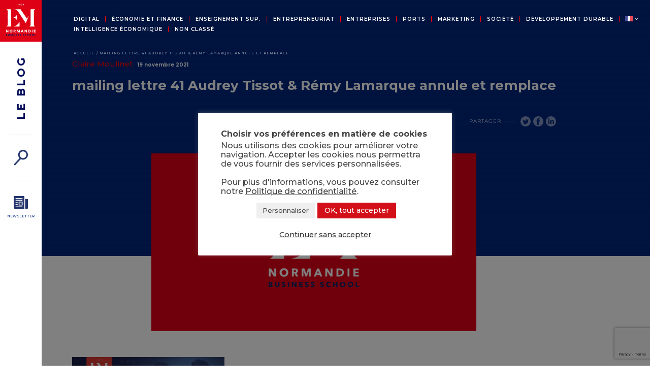

--- FILE ---
content_type: text/html; charset=UTF-8
request_url: https://blog.ecole-management-normandie.fr/fr/intelligence-economique/pratiquer-lintelligence-economique-territoriale-en-entreprise-lexperience-de-svp/attachment/mailing-lettre-41-audrey-tissot-remy-lamarque-annule-et-remplace/
body_size: 17077
content:
<!DOCTYPE html>
<html lang="fr">
	<head><style>img.lazy{min-height:1px}</style><link href="https://blog.ecole-management-normandie.fr/wp-content/plugins/w3-total-cache/pub/js/lazyload.min.js" as="script">

		<meta charset="UTF-8">
    	<meta http-equiv="Content-type" content="text/html; charset=UTF-8">
		<meta name="viewport" content="width=device-width, initial-scale=1.0">
		<meta name="theme-color" content="#00277E">

		<link rel="icon" type="image/png" href="/wp-content/themes/emn/images/favicon.png" />

<script type="text/javascript">
    // Duration in milliseconds to wait while the Kameleoon application file is loaded
    var kameleoonLoadingTimeout = 1000;

    window.kameleoonQueue = window.kameleoonQueue || [];
    window.kameleoonStartLoadTime = new Date().getTime();
    if (! document.getElementById("kameleoonLoadingStyleSheet") && ! window.kameleoonDisplayPageTimeOut)
    {
        var kameleoonS = document.getElementsByTagName("script")[0];
        var kameleoonCc = "* { visibility: hidden !important; background-image: none !important; }";
        var kameleoonStn = document.createElement("style");
        kameleoonStn.type = "text/css";
        kameleoonStn.id = "kameleoonLoadingStyleSheet";
        if (kameleoonStn.styleSheet)
        {
            kameleoonStn.styleSheet.cssText = kameleoonCc;
        }
        else
        {
            kameleoonStn.appendChild(document.createTextNode(kameleoonCc));
        }
        kameleoonS.parentNode.insertBefore(kameleoonStn, kameleoonS);
        window.kameleoonDisplayPage = function(fromEngine)
        {
            if (!fromEngine)
            {
                window.kameleoonTimeout = true;
            }
            if (kameleoonStn.parentNode)
            {
                kameleoonStn.parentNode.removeChild(kameleoonStn);
            }
        };
        window.kameleoonDisplayPageTimeOut = window.setTimeout(window.kameleoonDisplayPage, kameleoonLoadingTimeout);
    }
</script>
<script type="text/javascript" src="//azvxi8rv5o.kameleoon.eu/kameleoon.js" async="true"></script>

		<!-- EXTERNAL FONT -->
		<link rel="preconnect" href="https://fonts.gstatic.com">
		<link href="https://fonts.googleapis.com/css2?family=Montserrat:wght@300;500;600;700&display=swap" rel="stylesheet">

		<!--START Scripts MAIL POET : this is the script part you can add to the header of your theme-->
		<script type="text/javascript" src="/wp-includes/js/jquery/jquery.js?ver=2.7.14"></script>
		<script type="text/javascript" src="/wp-content/plugins/wysija-newsletters/js/validate/languages/jquery.validationEngine-fr.js?ver=2.7.14"></script>
		<script type="text/javascript" src="/wp-content/plugins/wysija-newsletters/js/validate/jquery.validationEngine.js?ver=2.7.14"></script>
		<script type="text/javascript" src="/wp-content/plugins/wysija-newsletters/js/front-subscribers.js?ver=2.7.14"></script>
		<script type="text/javascript">
			/* <![CDATA[ */
			var wysijaAJAX = {"action":"wysija_ajax","controller":"subscribers","ajaxurl":"/wp-admin/admin-ajax.php","loadingTrans":"Chargement..."};
			/* ]]> */
		</script>
		<script type="text/javascript" src="/wp-content/plugins/wysija-newsletters/js/front-subscribers.js?ver=2.7.14"></script>
		<!--END Scripts-->
        <meta name='robots' content='index, follow, max-image-preview:large, max-snippet:-1, max-video-preview:-1' />
	<style>img:is([sizes="auto" i], [sizes^="auto," i]) { contain-intrinsic-size: 3000px 1500px }</style>
	
	<!-- This site is optimized with the Yoast SEO plugin v26.7 - https://yoast.com/wordpress/plugins/seo/ -->
	<title>mailing lettre 41 Audrey Tissot &amp; Rémy Lamarque annule et remplace - Blog EM Normandie</title>
	<link rel="canonical" href="https://blog.ecole-management-normandie.fr/wp-content/uploads/2021/10/mailing-lettre-41-Audrey-Tissot-Remy-Lamarque-annule-et-remplace-3.jpg" />
	<meta property="og:locale" content="fr_FR" />
	<meta property="og:type" content="article" />
	<meta property="og:title" content="mailing lettre 41 Audrey Tissot &amp; Rémy Lamarque annule et remplace - Blog EM Normandie" />
	<meta property="og:url" content="https://blog.ecole-management-normandie.fr/wp-content/uploads/2021/10/mailing-lettre-41-Audrey-Tissot-Remy-Lamarque-annule-et-remplace-3.jpg" />
	<meta property="og:site_name" content="Blog EM Normandie" />
	<meta property="article:publisher" content="https://www.facebook.com/emnormandie" />
	<meta property="og:image" content="https://blog.ecole-management-normandie.fr/fr/intelligence-economique/pratiquer-lintelligence-economique-territoriale-en-entreprise-lexperience-de-svp/attachment/mailing-lettre-41-audrey-tissot-remy-lamarque-annule-et-remplace" />
	<meta property="og:image:width" content="1000" />
	<meta property="og:image:height" content="563" />
	<meta property="og:image:type" content="image/jpeg" />
	<meta name="twitter:card" content="summary_large_image" />
	<meta name="twitter:site" content="@emnormandie" />
	<meta name="twitter:label1" content="Written by" />
	<meta name="twitter:data1" content="Claire Moulinet" />
	<!-- / Yoast SEO plugin. -->


<link rel='dns-prefetch' href='//ajax.googleapis.com' />
<link rel='dns-prefetch' href='//www.googletagmanager.com' />
<script type="text/javascript">
/* <![CDATA[ */
window._wpemojiSettings = {"baseUrl":"https:\/\/s.w.org\/images\/core\/emoji\/16.0.1\/72x72\/","ext":".png","svgUrl":"https:\/\/s.w.org\/images\/core\/emoji\/16.0.1\/svg\/","svgExt":".svg","source":{"concatemoji":"https:\/\/blog.ecole-management-normandie.fr\/wp-includes\/js\/wp-emoji-release.min.js?ver=6.8.3"}};
/*! This file is auto-generated */
!function(s,n){var o,i,e;function c(e){try{var t={supportTests:e,timestamp:(new Date).valueOf()};sessionStorage.setItem(o,JSON.stringify(t))}catch(e){}}function p(e,t,n){e.clearRect(0,0,e.canvas.width,e.canvas.height),e.fillText(t,0,0);var t=new Uint32Array(e.getImageData(0,0,e.canvas.width,e.canvas.height).data),a=(e.clearRect(0,0,e.canvas.width,e.canvas.height),e.fillText(n,0,0),new Uint32Array(e.getImageData(0,0,e.canvas.width,e.canvas.height).data));return t.every(function(e,t){return e===a[t]})}function u(e,t){e.clearRect(0,0,e.canvas.width,e.canvas.height),e.fillText(t,0,0);for(var n=e.getImageData(16,16,1,1),a=0;a<n.data.length;a++)if(0!==n.data[a])return!1;return!0}function f(e,t,n,a){switch(t){case"flag":return n(e,"\ud83c\udff3\ufe0f\u200d\u26a7\ufe0f","\ud83c\udff3\ufe0f\u200b\u26a7\ufe0f")?!1:!n(e,"\ud83c\udde8\ud83c\uddf6","\ud83c\udde8\u200b\ud83c\uddf6")&&!n(e,"\ud83c\udff4\udb40\udc67\udb40\udc62\udb40\udc65\udb40\udc6e\udb40\udc67\udb40\udc7f","\ud83c\udff4\u200b\udb40\udc67\u200b\udb40\udc62\u200b\udb40\udc65\u200b\udb40\udc6e\u200b\udb40\udc67\u200b\udb40\udc7f");case"emoji":return!a(e,"\ud83e\udedf")}return!1}function g(e,t,n,a){var r="undefined"!=typeof WorkerGlobalScope&&self instanceof WorkerGlobalScope?new OffscreenCanvas(300,150):s.createElement("canvas"),o=r.getContext("2d",{willReadFrequently:!0}),i=(o.textBaseline="top",o.font="600 32px Arial",{});return e.forEach(function(e){i[e]=t(o,e,n,a)}),i}function t(e){var t=s.createElement("script");t.src=e,t.defer=!0,s.head.appendChild(t)}"undefined"!=typeof Promise&&(o="wpEmojiSettingsSupports",i=["flag","emoji"],n.supports={everything:!0,everythingExceptFlag:!0},e=new Promise(function(e){s.addEventListener("DOMContentLoaded",e,{once:!0})}),new Promise(function(t){var n=function(){try{var e=JSON.parse(sessionStorage.getItem(o));if("object"==typeof e&&"number"==typeof e.timestamp&&(new Date).valueOf()<e.timestamp+604800&&"object"==typeof e.supportTests)return e.supportTests}catch(e){}return null}();if(!n){if("undefined"!=typeof Worker&&"undefined"!=typeof OffscreenCanvas&&"undefined"!=typeof URL&&URL.createObjectURL&&"undefined"!=typeof Blob)try{var e="postMessage("+g.toString()+"("+[JSON.stringify(i),f.toString(),p.toString(),u.toString()].join(",")+"));",a=new Blob([e],{type:"text/javascript"}),r=new Worker(URL.createObjectURL(a),{name:"wpTestEmojiSupports"});return void(r.onmessage=function(e){c(n=e.data),r.terminate(),t(n)})}catch(e){}c(n=g(i,f,p,u))}t(n)}).then(function(e){for(var t in e)n.supports[t]=e[t],n.supports.everything=n.supports.everything&&n.supports[t],"flag"!==t&&(n.supports.everythingExceptFlag=n.supports.everythingExceptFlag&&n.supports[t]);n.supports.everythingExceptFlag=n.supports.everythingExceptFlag&&!n.supports.flag,n.DOMReady=!1,n.readyCallback=function(){n.DOMReady=!0}}).then(function(){return e}).then(function(){var e;n.supports.everything||(n.readyCallback(),(e=n.source||{}).concatemoji?t(e.concatemoji):e.wpemoji&&e.twemoji&&(t(e.twemoji),t(e.wpemoji)))}))}((window,document),window._wpemojiSettings);
/* ]]> */
</script>
<link rel='stylesheet' id='validate-engine-css-css' href='https://blog.ecole-management-normandie.fr/wp-content/plugins/wysija-newsletters/css/validationEngine.jquery.css?ver=2.22' type='text/css' media='all' />
<style id='wp-emoji-styles-inline-css' type='text/css'>

	img.wp-smiley, img.emoji {
		display: inline !important;
		border: none !important;
		box-shadow: none !important;
		height: 1em !important;
		width: 1em !important;
		margin: 0 0.07em !important;
		vertical-align: -0.1em !important;
		background: none !important;
		padding: 0 !important;
	}
</style>
<link rel='stylesheet' id='wp-block-library-css' href='https://blog.ecole-management-normandie.fr/wp-includes/css/dist/block-library/style.min.css?ver=6.8.3' type='text/css' media='all' />
<style id='classic-theme-styles-inline-css' type='text/css'>
/*! This file is auto-generated */
.wp-block-button__link{color:#fff;background-color:#32373c;border-radius:9999px;box-shadow:none;text-decoration:none;padding:calc(.667em + 2px) calc(1.333em + 2px);font-size:1.125em}.wp-block-file__button{background:#32373c;color:#fff;text-decoration:none}
</style>
<style id='co-authors-plus-coauthors-style-inline-css' type='text/css'>
.wp-block-co-authors-plus-coauthors.is-layout-flow [class*=wp-block-co-authors-plus]{display:inline}

</style>
<style id='co-authors-plus-avatar-style-inline-css' type='text/css'>
.wp-block-co-authors-plus-avatar :where(img){height:auto;max-width:100%;vertical-align:bottom}.wp-block-co-authors-plus-coauthors.is-layout-flow .wp-block-co-authors-plus-avatar :where(img){vertical-align:middle}.wp-block-co-authors-plus-avatar:is(.alignleft,.alignright){display:table}.wp-block-co-authors-plus-avatar.aligncenter{display:table;margin-inline:auto}

</style>
<style id='co-authors-plus-image-style-inline-css' type='text/css'>
.wp-block-co-authors-plus-image{margin-bottom:0}.wp-block-co-authors-plus-image :where(img){height:auto;max-width:100%;vertical-align:bottom}.wp-block-co-authors-plus-coauthors.is-layout-flow .wp-block-co-authors-plus-image :where(img){vertical-align:middle}.wp-block-co-authors-plus-image:is(.alignfull,.alignwide) :where(img){width:100%}.wp-block-co-authors-plus-image:is(.alignleft,.alignright){display:table}.wp-block-co-authors-plus-image.aligncenter{display:table;margin-inline:auto}

</style>
<style id='global-styles-inline-css' type='text/css'>
:root{--wp--preset--aspect-ratio--square: 1;--wp--preset--aspect-ratio--4-3: 4/3;--wp--preset--aspect-ratio--3-4: 3/4;--wp--preset--aspect-ratio--3-2: 3/2;--wp--preset--aspect-ratio--2-3: 2/3;--wp--preset--aspect-ratio--16-9: 16/9;--wp--preset--aspect-ratio--9-16: 9/16;--wp--preset--color--black: #000000;--wp--preset--color--cyan-bluish-gray: #abb8c3;--wp--preset--color--white: #ffffff;--wp--preset--color--pale-pink: #f78da7;--wp--preset--color--vivid-red: #cf2e2e;--wp--preset--color--luminous-vivid-orange: #ff6900;--wp--preset--color--luminous-vivid-amber: #fcb900;--wp--preset--color--light-green-cyan: #7bdcb5;--wp--preset--color--vivid-green-cyan: #00d084;--wp--preset--color--pale-cyan-blue: #8ed1fc;--wp--preset--color--vivid-cyan-blue: #0693e3;--wp--preset--color--vivid-purple: #9b51e0;--wp--preset--gradient--vivid-cyan-blue-to-vivid-purple: linear-gradient(135deg,rgba(6,147,227,1) 0%,rgb(155,81,224) 100%);--wp--preset--gradient--light-green-cyan-to-vivid-green-cyan: linear-gradient(135deg,rgb(122,220,180) 0%,rgb(0,208,130) 100%);--wp--preset--gradient--luminous-vivid-amber-to-luminous-vivid-orange: linear-gradient(135deg,rgba(252,185,0,1) 0%,rgba(255,105,0,1) 100%);--wp--preset--gradient--luminous-vivid-orange-to-vivid-red: linear-gradient(135deg,rgba(255,105,0,1) 0%,rgb(207,46,46) 100%);--wp--preset--gradient--very-light-gray-to-cyan-bluish-gray: linear-gradient(135deg,rgb(238,238,238) 0%,rgb(169,184,195) 100%);--wp--preset--gradient--cool-to-warm-spectrum: linear-gradient(135deg,rgb(74,234,220) 0%,rgb(151,120,209) 20%,rgb(207,42,186) 40%,rgb(238,44,130) 60%,rgb(251,105,98) 80%,rgb(254,248,76) 100%);--wp--preset--gradient--blush-light-purple: linear-gradient(135deg,rgb(255,206,236) 0%,rgb(152,150,240) 100%);--wp--preset--gradient--blush-bordeaux: linear-gradient(135deg,rgb(254,205,165) 0%,rgb(254,45,45) 50%,rgb(107,0,62) 100%);--wp--preset--gradient--luminous-dusk: linear-gradient(135deg,rgb(255,203,112) 0%,rgb(199,81,192) 50%,rgb(65,88,208) 100%);--wp--preset--gradient--pale-ocean: linear-gradient(135deg,rgb(255,245,203) 0%,rgb(182,227,212) 50%,rgb(51,167,181) 100%);--wp--preset--gradient--electric-grass: linear-gradient(135deg,rgb(202,248,128) 0%,rgb(113,206,126) 100%);--wp--preset--gradient--midnight: linear-gradient(135deg,rgb(2,3,129) 0%,rgb(40,116,252) 100%);--wp--preset--font-size--small: 13px;--wp--preset--font-size--medium: 20px;--wp--preset--font-size--large: 36px;--wp--preset--font-size--x-large: 42px;--wp--preset--spacing--20: 0.44rem;--wp--preset--spacing--30: 0.67rem;--wp--preset--spacing--40: 1rem;--wp--preset--spacing--50: 1.5rem;--wp--preset--spacing--60: 2.25rem;--wp--preset--spacing--70: 3.38rem;--wp--preset--spacing--80: 5.06rem;--wp--preset--shadow--natural: 6px 6px 9px rgba(0, 0, 0, 0.2);--wp--preset--shadow--deep: 12px 12px 50px rgba(0, 0, 0, 0.4);--wp--preset--shadow--sharp: 6px 6px 0px rgba(0, 0, 0, 0.2);--wp--preset--shadow--outlined: 6px 6px 0px -3px rgba(255, 255, 255, 1), 6px 6px rgba(0, 0, 0, 1);--wp--preset--shadow--crisp: 6px 6px 0px rgba(0, 0, 0, 1);}:where(.is-layout-flex){gap: 0.5em;}:where(.is-layout-grid){gap: 0.5em;}body .is-layout-flex{display: flex;}.is-layout-flex{flex-wrap: wrap;align-items: center;}.is-layout-flex > :is(*, div){margin: 0;}body .is-layout-grid{display: grid;}.is-layout-grid > :is(*, div){margin: 0;}:where(.wp-block-columns.is-layout-flex){gap: 2em;}:where(.wp-block-columns.is-layout-grid){gap: 2em;}:where(.wp-block-post-template.is-layout-flex){gap: 1.25em;}:where(.wp-block-post-template.is-layout-grid){gap: 1.25em;}.has-black-color{color: var(--wp--preset--color--black) !important;}.has-cyan-bluish-gray-color{color: var(--wp--preset--color--cyan-bluish-gray) !important;}.has-white-color{color: var(--wp--preset--color--white) !important;}.has-pale-pink-color{color: var(--wp--preset--color--pale-pink) !important;}.has-vivid-red-color{color: var(--wp--preset--color--vivid-red) !important;}.has-luminous-vivid-orange-color{color: var(--wp--preset--color--luminous-vivid-orange) !important;}.has-luminous-vivid-amber-color{color: var(--wp--preset--color--luminous-vivid-amber) !important;}.has-light-green-cyan-color{color: var(--wp--preset--color--light-green-cyan) !important;}.has-vivid-green-cyan-color{color: var(--wp--preset--color--vivid-green-cyan) !important;}.has-pale-cyan-blue-color{color: var(--wp--preset--color--pale-cyan-blue) !important;}.has-vivid-cyan-blue-color{color: var(--wp--preset--color--vivid-cyan-blue) !important;}.has-vivid-purple-color{color: var(--wp--preset--color--vivid-purple) !important;}.has-black-background-color{background-color: var(--wp--preset--color--black) !important;}.has-cyan-bluish-gray-background-color{background-color: var(--wp--preset--color--cyan-bluish-gray) !important;}.has-white-background-color{background-color: var(--wp--preset--color--white) !important;}.has-pale-pink-background-color{background-color: var(--wp--preset--color--pale-pink) !important;}.has-vivid-red-background-color{background-color: var(--wp--preset--color--vivid-red) !important;}.has-luminous-vivid-orange-background-color{background-color: var(--wp--preset--color--luminous-vivid-orange) !important;}.has-luminous-vivid-amber-background-color{background-color: var(--wp--preset--color--luminous-vivid-amber) !important;}.has-light-green-cyan-background-color{background-color: var(--wp--preset--color--light-green-cyan) !important;}.has-vivid-green-cyan-background-color{background-color: var(--wp--preset--color--vivid-green-cyan) !important;}.has-pale-cyan-blue-background-color{background-color: var(--wp--preset--color--pale-cyan-blue) !important;}.has-vivid-cyan-blue-background-color{background-color: var(--wp--preset--color--vivid-cyan-blue) !important;}.has-vivid-purple-background-color{background-color: var(--wp--preset--color--vivid-purple) !important;}.has-black-border-color{border-color: var(--wp--preset--color--black) !important;}.has-cyan-bluish-gray-border-color{border-color: var(--wp--preset--color--cyan-bluish-gray) !important;}.has-white-border-color{border-color: var(--wp--preset--color--white) !important;}.has-pale-pink-border-color{border-color: var(--wp--preset--color--pale-pink) !important;}.has-vivid-red-border-color{border-color: var(--wp--preset--color--vivid-red) !important;}.has-luminous-vivid-orange-border-color{border-color: var(--wp--preset--color--luminous-vivid-orange) !important;}.has-luminous-vivid-amber-border-color{border-color: var(--wp--preset--color--luminous-vivid-amber) !important;}.has-light-green-cyan-border-color{border-color: var(--wp--preset--color--light-green-cyan) !important;}.has-vivid-green-cyan-border-color{border-color: var(--wp--preset--color--vivid-green-cyan) !important;}.has-pale-cyan-blue-border-color{border-color: var(--wp--preset--color--pale-cyan-blue) !important;}.has-vivid-cyan-blue-border-color{border-color: var(--wp--preset--color--vivid-cyan-blue) !important;}.has-vivid-purple-border-color{border-color: var(--wp--preset--color--vivid-purple) !important;}.has-vivid-cyan-blue-to-vivid-purple-gradient-background{background: var(--wp--preset--gradient--vivid-cyan-blue-to-vivid-purple) !important;}.has-light-green-cyan-to-vivid-green-cyan-gradient-background{background: var(--wp--preset--gradient--light-green-cyan-to-vivid-green-cyan) !important;}.has-luminous-vivid-amber-to-luminous-vivid-orange-gradient-background{background: var(--wp--preset--gradient--luminous-vivid-amber-to-luminous-vivid-orange) !important;}.has-luminous-vivid-orange-to-vivid-red-gradient-background{background: var(--wp--preset--gradient--luminous-vivid-orange-to-vivid-red) !important;}.has-very-light-gray-to-cyan-bluish-gray-gradient-background{background: var(--wp--preset--gradient--very-light-gray-to-cyan-bluish-gray) !important;}.has-cool-to-warm-spectrum-gradient-background{background: var(--wp--preset--gradient--cool-to-warm-spectrum) !important;}.has-blush-light-purple-gradient-background{background: var(--wp--preset--gradient--blush-light-purple) !important;}.has-blush-bordeaux-gradient-background{background: var(--wp--preset--gradient--blush-bordeaux) !important;}.has-luminous-dusk-gradient-background{background: var(--wp--preset--gradient--luminous-dusk) !important;}.has-pale-ocean-gradient-background{background: var(--wp--preset--gradient--pale-ocean) !important;}.has-electric-grass-gradient-background{background: var(--wp--preset--gradient--electric-grass) !important;}.has-midnight-gradient-background{background: var(--wp--preset--gradient--midnight) !important;}.has-small-font-size{font-size: var(--wp--preset--font-size--small) !important;}.has-medium-font-size{font-size: var(--wp--preset--font-size--medium) !important;}.has-large-font-size{font-size: var(--wp--preset--font-size--large) !important;}.has-x-large-font-size{font-size: var(--wp--preset--font-size--x-large) !important;}
:where(.wp-block-post-template.is-layout-flex){gap: 1.25em;}:where(.wp-block-post-template.is-layout-grid){gap: 1.25em;}
:where(.wp-block-columns.is-layout-flex){gap: 2em;}:where(.wp-block-columns.is-layout-grid){gap: 2em;}
:root :where(.wp-block-pullquote){font-size: 1.5em;line-height: 1.6;}
</style>
<link rel='stylesheet' id='contact-form-7-css' href='https://blog.ecole-management-normandie.fr/wp-content/plugins/contact-form-7/includes/css/styles.css?ver=6.1.4' type='text/css' media='all' />
<link rel='stylesheet' id='cookie-law-info-css' href='https://blog.ecole-management-normandie.fr/wp-content/plugins/cookie-law-info/legacy/public/css/cookie-law-info-public.css?ver=3.3.9.1' type='text/css' media='all' />
<link rel='stylesheet' id='cookie-law-info-gdpr-css' href='https://blog.ecole-management-normandie.fr/wp-content/plugins/cookie-law-info/legacy/public/css/cookie-law-info-gdpr.css?ver=3.3.9.1' type='text/css' media='all' />
<link rel='stylesheet' id='main-style-css' href='https://blog.ecole-management-normandie.fr/wp-content/themes/emn/css/style.css?ver=1' type='text/css' media='all' />
<link rel='stylesheet' id='responsive-style-css' href='https://blog.ecole-management-normandie.fr/wp-content/themes/emn/css/responsive.css?ver=1' type='text/css' media='all' />
<link rel='stylesheet' id='slider-style-css' href='https://blog.ecole-management-normandie.fr/wp-content/themes/emn/css/lightslider.min.css?ver=1' type='text/css' media='all' />
<link rel='stylesheet' id='sib-front-css-css' href='https://blog.ecole-management-normandie.fr/wp-content/plugins/mailin/css/mailin-front.css?ver=6.8.3' type='text/css' media='all' />
<script type="text/javascript" src="https://ajax.googleapis.com/ajax/libs/jquery/3.4.1/jquery.min.js?ver=3.4.1" id="jquery-js"></script>
<script type="text/javascript" id="cookie-law-info-js-extra">
/* <![CDATA[ */
var Cli_Data = {"nn_cookie_ids":[],"cookielist":[],"non_necessary_cookies":[],"ccpaEnabled":"","ccpaRegionBased":"","ccpaBarEnabled":"","strictlyEnabled":["necessary","obligatoire"],"ccpaType":"gdpr","js_blocking":"1","custom_integration":"","triggerDomRefresh":"","secure_cookies":""};
var cli_cookiebar_settings = {"animate_speed_hide":"500","animate_speed_show":"500","background":"#ffffff","border":"#b1a6a6c2","border_on":"","button_1_button_colour":"#31c4b5","button_1_button_hover":"#279d91","button_1_link_colour":"#fff","button_1_as_button":"1","button_1_new_win":"","button_2_button_colour":"#333","button_2_button_hover":"#292929","button_2_link_colour":"#444444","button_2_as_button":"","button_2_hidebar":"1","button_3_button_colour":"#dedfe0","button_3_button_hover":"#b2b2b3","button_3_link_colour":"#333333","button_3_as_button":"","button_3_new_win":"","button_4_button_colour":"#efefef","button_4_button_hover":"#bfbfbf","button_4_link_colour":"#444444","button_4_as_button":"1","button_7_button_colour":"#d31019","button_7_button_hover":"#a90d14","button_7_link_colour":"#fff","button_7_as_button":"1","button_7_new_win":"","font_family":"inherit","header_fix":"","notify_animate_hide":"1","notify_animate_show":"","notify_div_id":"#cookie-law-info-bar","notify_position_horizontal":"right","notify_position_vertical":"bottom","scroll_close":"","scroll_close_reload":"","accept_close_reload":"","reject_close_reload":"","showagain_tab":"","showagain_background":"#fff","showagain_border":"#000","showagain_div_id":"#cookie-law-info-again","showagain_x_position":"100px","text":"#444444","show_once_yn":"","show_once":"10000","logging_on":"","as_popup":"","popup_overlay":"1","bar_heading_text":"Choisir vos pr\u00e9f\u00e9rences en mati\u00e8re de cookies","cookie_bar_as":"popup","popup_showagain_position":"bottom-right","widget_position":"left"};
var log_object = {"ajax_url":"https:\/\/blog.ecole-management-normandie.fr\/wp-admin\/admin-ajax.php"};
/* ]]> */
</script>
<script type="text/javascript" src="https://blog.ecole-management-normandie.fr/wp-content/plugins/cookie-law-info/legacy/public/js/cookie-law-info-public.js?ver=3.3.9.1" id="cookie-law-info-js"></script>
<script type="text/javascript" src="https://blog.ecole-management-normandie.fr/wp-content/plugins/rss-news-scroller/jquery.imagecube.js?ver=6.8.3" id="vhg_rss_script-js"></script>
<script type="text/javascript" src="https://blog.ecole-management-normandie.fr/wp-content/themes/emn/js/lightslider.min.js?ver=6.8.3" id="sliderjavascript-js"></script>
<script type="text/javascript" src="https://blog.ecole-management-normandie.fr/wp-content/themes/emn/js/jquery.hover3d.min.js?ver=6.8.3" id="hover3d-js"></script>
<script type="text/javascript" src="https://blog.ecole-management-normandie.fr/wp-content/themes/emn/js/wow.min.js?ver=6.8.3" id="wow-js"></script>
<script type="text/javascript" src="https://blog.ecole-management-normandie.fr/wp-content/themes/emn/js/script.js?ver=6.8.3" id="main-javascript-js"></script>
<script type="text/javascript" id="my_loadmore-js-extra">
/* <![CDATA[ */
var misha_loadmore_params = {"ajaxurl":"https:\/\/blog.ecole-management-normandie.fr\/wp-admin\/admin-ajax.php","posts":"{\"attachment\":\"mailing-lettre-41-audrey-tissot-remy-lamarque-annule-et-remplace\",\"lang\":\"fr\",\"error\":\"\",\"m\":\"\",\"p\":0,\"post_parent\":\"\",\"subpost\":\"\",\"subpost_id\":\"\",\"attachment_id\":0,\"name\":\"mailing-lettre-41-audrey-tissot-remy-lamarque-annule-et-remplace\",\"pagename\":\"\",\"page_id\":0,\"second\":\"\",\"minute\":\"\",\"hour\":\"\",\"day\":0,\"monthnum\":0,\"year\":0,\"w\":0,\"category_name\":\"\",\"tag\":\"\",\"cat\":\"\",\"tag_id\":\"\",\"author\":\"\",\"author_name\":\"\",\"feed\":\"\",\"tb\":\"\",\"paged\":0,\"meta_key\":\"\",\"meta_value\":\"\",\"preview\":\"\",\"s\":\"\",\"sentence\":\"\",\"title\":\"\",\"fields\":\"all\",\"menu_order\":\"\",\"embed\":\"\",\"category__in\":[],\"category__not_in\":[],\"category__and\":[],\"post__in\":[],\"post__not_in\":[],\"post_name__in\":[],\"tag__in\":[],\"tag__not_in\":[],\"tag__and\":[],\"tag_slug__in\":[],\"tag_slug__and\":[],\"post_parent__in\":[],\"post_parent__not_in\":[],\"author__in\":[],\"author__not_in\":[],\"search_columns\":[],\"ignore_sticky_posts\":false,\"suppress_filters\":false,\"cache_results\":true,\"update_post_term_cache\":true,\"update_menu_item_cache\":false,\"lazy_load_term_meta\":true,\"update_post_meta_cache\":true,\"post_type\":\"\",\"posts_per_page\":10,\"nopaging\":false,\"comments_per_page\":\"50\",\"no_found_rows\":false,\"order\":\"DESC\"}","current_page":"1","max_page":"0"};
/* ]]> */
</script>
<script type="text/javascript" src="https://blog.ecole-management-normandie.fr/wp-content/themes/emn/js/myloadmore.js?ver=6.8.3" id="my_loadmore-js"></script>
<script type="text/javascript" id="my_search-js-extra">
/* <![CDATA[ */
var my_search_params = {"ajaxurl":"https:\/\/blog.ecole-management-normandie.fr\/wp-admin\/admin-ajax.php","posts":"{\"attachment\":\"mailing-lettre-41-audrey-tissot-remy-lamarque-annule-et-remplace\",\"lang\":\"fr\",\"error\":\"\",\"m\":\"\",\"p\":0,\"post_parent\":\"\",\"subpost\":\"\",\"subpost_id\":\"\",\"attachment_id\":0,\"name\":\"mailing-lettre-41-audrey-tissot-remy-lamarque-annule-et-remplace\",\"pagename\":\"\",\"page_id\":0,\"second\":\"\",\"minute\":\"\",\"hour\":\"\",\"day\":0,\"monthnum\":0,\"year\":0,\"w\":0,\"category_name\":\"\",\"tag\":\"\",\"cat\":\"\",\"tag_id\":\"\",\"author\":\"\",\"author_name\":\"\",\"feed\":\"\",\"tb\":\"\",\"paged\":0,\"meta_key\":\"\",\"meta_value\":\"\",\"preview\":\"\",\"s\":\"\",\"sentence\":\"\",\"title\":\"\",\"fields\":\"all\",\"menu_order\":\"\",\"embed\":\"\",\"category__in\":[],\"category__not_in\":[],\"category__and\":[],\"post__in\":[],\"post__not_in\":[],\"post_name__in\":[],\"tag__in\":[],\"tag__not_in\":[],\"tag__and\":[],\"tag_slug__in\":[],\"tag_slug__and\":[],\"post_parent__in\":[],\"post_parent__not_in\":[],\"author__in\":[],\"author__not_in\":[],\"search_columns\":[],\"ignore_sticky_posts\":false,\"suppress_filters\":false,\"cache_results\":true,\"update_post_term_cache\":true,\"update_menu_item_cache\":false,\"lazy_load_term_meta\":true,\"update_post_meta_cache\":true,\"post_type\":\"\",\"posts_per_page\":10,\"nopaging\":false,\"comments_per_page\":\"50\",\"no_found_rows\":false,\"order\":\"DESC\"}"};
/* ]]> */
</script>
<script type="text/javascript" src="https://blog.ecole-management-normandie.fr/wp-content/themes/emn/js/search.js?ver=6.8.3" id="my_search-js"></script>
<script type="text/javascript" id="my_search_more-js-extra">
/* <![CDATA[ */
var my_search_more_params = {"ajaxurl":"https:\/\/blog.ecole-management-normandie.fr\/wp-admin\/admin-ajax.php","posts":"{\"attachment\":\"mailing-lettre-41-audrey-tissot-remy-lamarque-annule-et-remplace\",\"lang\":\"fr\",\"error\":\"\",\"m\":\"\",\"p\":0,\"post_parent\":\"\",\"subpost\":\"\",\"subpost_id\":\"\",\"attachment_id\":0,\"name\":\"mailing-lettre-41-audrey-tissot-remy-lamarque-annule-et-remplace\",\"pagename\":\"\",\"page_id\":0,\"second\":\"\",\"minute\":\"\",\"hour\":\"\",\"day\":0,\"monthnum\":0,\"year\":0,\"w\":0,\"category_name\":\"\",\"tag\":\"\",\"cat\":\"\",\"tag_id\":\"\",\"author\":\"\",\"author_name\":\"\",\"feed\":\"\",\"tb\":\"\",\"paged\":0,\"meta_key\":\"\",\"meta_value\":\"\",\"preview\":\"\",\"s\":\"\",\"sentence\":\"\",\"title\":\"\",\"fields\":\"all\",\"menu_order\":\"\",\"embed\":\"\",\"category__in\":[],\"category__not_in\":[],\"category__and\":[],\"post__in\":[],\"post__not_in\":[],\"post_name__in\":[],\"tag__in\":[],\"tag__not_in\":[],\"tag__and\":[],\"tag_slug__in\":[],\"tag_slug__and\":[],\"post_parent__in\":[],\"post_parent__not_in\":[],\"author__in\":[],\"author__not_in\":[],\"search_columns\":[],\"ignore_sticky_posts\":false,\"suppress_filters\":false,\"cache_results\":true,\"update_post_term_cache\":true,\"update_menu_item_cache\":false,\"lazy_load_term_meta\":true,\"update_post_meta_cache\":true,\"post_type\":\"\",\"posts_per_page\":10,\"nopaging\":false,\"comments_per_page\":\"50\",\"no_found_rows\":false,\"order\":\"DESC\"}","current_page":"1","max_page":"0"};
/* ]]> */
</script>
<script type="text/javascript" src="https://blog.ecole-management-normandie.fr/wp-content/themes/emn/js/search_loadmore.js?ver=6.8.3" id="my_search_more-js"></script>
<script type="text/javascript" id="lettres_more-js-extra">
/* <![CDATA[ */
var lettres_more_params = {"ajaxurl":"https:\/\/blog.ecole-management-normandie.fr\/wp-admin\/admin-ajax.php","posts":"{\"attachment\":\"mailing-lettre-41-audrey-tissot-remy-lamarque-annule-et-remplace\",\"lang\":\"fr\",\"error\":\"\",\"m\":\"\",\"p\":0,\"post_parent\":\"\",\"subpost\":\"\",\"subpost_id\":\"\",\"attachment_id\":0,\"name\":\"mailing-lettre-41-audrey-tissot-remy-lamarque-annule-et-remplace\",\"pagename\":\"\",\"page_id\":0,\"second\":\"\",\"minute\":\"\",\"hour\":\"\",\"day\":0,\"monthnum\":0,\"year\":0,\"w\":0,\"category_name\":\"\",\"tag\":\"\",\"cat\":\"\",\"tag_id\":\"\",\"author\":\"\",\"author_name\":\"\",\"feed\":\"\",\"tb\":\"\",\"paged\":0,\"meta_key\":\"\",\"meta_value\":\"\",\"preview\":\"\",\"s\":\"\",\"sentence\":\"\",\"title\":\"\",\"fields\":\"all\",\"menu_order\":\"\",\"embed\":\"\",\"category__in\":[],\"category__not_in\":[],\"category__and\":[],\"post__in\":[],\"post__not_in\":[],\"post_name__in\":[],\"tag__in\":[],\"tag__not_in\":[],\"tag__and\":[],\"tag_slug__in\":[],\"tag_slug__and\":[],\"post_parent__in\":[],\"post_parent__not_in\":[],\"author__in\":[],\"author__not_in\":[],\"search_columns\":[],\"ignore_sticky_posts\":false,\"suppress_filters\":false,\"cache_results\":true,\"update_post_term_cache\":true,\"update_menu_item_cache\":false,\"lazy_load_term_meta\":true,\"update_post_meta_cache\":true,\"post_type\":\"\",\"posts_per_page\":10,\"nopaging\":false,\"comments_per_page\":\"50\",\"no_found_rows\":false,\"order\":\"DESC\"}","current_page":"1","max_page":"0"};
/* ]]> */
</script>
<script type="text/javascript" src="https://blog.ecole-management-normandie.fr/wp-content/themes/emn/js/lettres_loadmore.js?ver=6.8.3" id="lettres_more-js"></script>

<!-- Extrait de code de la balise Google (gtag.js) ajouté par Site Kit -->

<!-- Extrait Google Analytics ajouté par Site Kit -->
<script type="text/javascript" src="https://www.googletagmanager.com/gtag/js?id=GT-KTTDPBD" id="google_gtagjs-js" async></script>
<script type="text/javascript" id="google_gtagjs-js-after">
/* <![CDATA[ */
window.dataLayer = window.dataLayer || [];function gtag(){dataLayer.push(arguments);}
gtag("set","linker",{"domains":["blog.ecole-management-normandie.fr"]});
gtag("js", new Date());
gtag("set", "developer_id.dZTNiMT", true);
gtag("config", "GT-KTTDPBD");
 window._googlesitekit = window._googlesitekit || {}; window._googlesitekit.throttledEvents = []; window._googlesitekit.gtagEvent = (name, data) => { var key = JSON.stringify( { name, data } ); if ( !! window._googlesitekit.throttledEvents[ key ] ) { return; } window._googlesitekit.throttledEvents[ key ] = true; setTimeout( () => { delete window._googlesitekit.throttledEvents[ key ]; }, 5 ); gtag( "event", name, { ...data, event_source: "site-kit" } ); }; 
/* ]]> */
</script>

<!-- Extrait de code de la balise Google de fin (gtag.js) ajouté par Site Kit -->
<script type="text/javascript" id="sib-front-js-js-extra">
/* <![CDATA[ */
var sibErrMsg = {"invalidMail":"Please fill out valid email address","requiredField":"Please fill out required fields","invalidDateFormat":"Please fill out valid date format","invalidSMSFormat":"Please fill out valid phone number"};
var ajax_sib_front_object = {"ajax_url":"https:\/\/blog.ecole-management-normandie.fr\/wp-admin\/admin-ajax.php","ajax_nonce":"efa25f6f1c","flag_url":"https:\/\/blog.ecole-management-normandie.fr\/wp-content\/plugins\/mailin\/img\/flags\/"};
/* ]]> */
</script>
<script type="text/javascript" src="https://blog.ecole-management-normandie.fr/wp-content/plugins/mailin/js/mailin-front.js?ver=1768487944" id="sib-front-js-js"></script>
<link rel="https://api.w.org/" href="https://blog.ecole-management-normandie.fr/wp-json/" /><link rel="alternate" title="JSON" type="application/json" href="https://blog.ecole-management-normandie.fr/wp-json/wp/v2/media/5455" /><link rel="EditURI" type="application/rsd+xml" title="RSD" href="https://blog.ecole-management-normandie.fr/xmlrpc.php?rsd" />
<link rel="alternate" title="oEmbed (JSON)" type="application/json+oembed" href="https://blog.ecole-management-normandie.fr/wp-json/oembed/1.0/embed?url=https%3A%2F%2Fblog.ecole-management-normandie.fr%2Ffr%2Fintelligence-economique%2Fpratiquer-lintelligence-economique-territoriale-en-entreprise-lexperience-de-svp%2Fattachment%2Fmailing-lettre-41-audrey-tissot-remy-lamarque-annule-et-remplace%2F&#038;lang=fr" />
<link rel="alternate" title="oEmbed (XML)" type="text/xml+oembed" href="https://blog.ecole-management-normandie.fr/wp-json/oembed/1.0/embed?url=https%3A%2F%2Fblog.ecole-management-normandie.fr%2Ffr%2Fintelligence-economique%2Fpratiquer-lintelligence-economique-territoriale-en-entreprise-lexperience-de-svp%2Fattachment%2Fmailing-lettre-41-audrey-tissot-remy-lamarque-annule-et-remplace%2F&#038;format=xml&#038;lang=fr" />
<meta name="generator" content="Site Kit by Google 1.155.0" /><script type="text/javascript">
(function(url){
	if(/(?:Chrome\/26\.0\.1410\.63 Safari\/537\.31|WordfenceTestMonBot)/.test(navigator.userAgent)){ return; }
	var addEvent = function(evt, handler) {
		if (window.addEventListener) {
			document.addEventListener(evt, handler, false);
		} else if (window.attachEvent) {
			document.attachEvent('on' + evt, handler);
		}
	};
	var removeEvent = function(evt, handler) {
		if (window.removeEventListener) {
			document.removeEventListener(evt, handler, false);
		} else if (window.detachEvent) {
			document.detachEvent('on' + evt, handler);
		}
	};
	var evts = 'contextmenu dblclick drag dragend dragenter dragleave dragover dragstart drop keydown keypress keyup mousedown mousemove mouseout mouseover mouseup mousewheel scroll'.split(' ');
	var logHuman = function() {
		if (window.wfLogHumanRan) { return; }
		window.wfLogHumanRan = true;
		var wfscr = document.createElement('script');
		wfscr.type = 'text/javascript';
		wfscr.async = true;
		wfscr.src = url + '&r=' + Math.random();
		(document.getElementsByTagName('head')[0]||document.getElementsByTagName('body')[0]).appendChild(wfscr);
		for (var i = 0; i < evts.length; i++) {
			removeEvent(evts[i], logHuman);
		}
	};
	for (var i = 0; i < evts.length; i++) {
		addEvent(evts[i], logHuman);
	}
})('//blog.ecole-management-normandie.fr/?wordfence_lh=1&hid=4406F61F72C544D8F3277AD09784E9F0');
</script>
		<script>
		(function(h,o,t,j,a,r){
			h.hj=h.hj||function(){(h.hj.q=h.hj.q||[]).push(arguments)};
			h._hjSettings={hjid:2292621,hjsv:5};
			a=o.getElementsByTagName('head')[0];
			r=o.createElement('script');r.async=1;
			r.src=t+h._hjSettings.hjid+j+h._hjSettings.hjsv;
			a.appendChild(r);
		})(window,document,'//static.hotjar.com/c/hotjar-','.js?sv=');
		</script>
		        <script>

      window.OneSignalDeferred = window.OneSignalDeferred || [];

      OneSignalDeferred.push(function(OneSignal) {
        var oneSignal_options = {};
        window._oneSignalInitOptions = oneSignal_options;

        oneSignal_options['serviceWorkerParam'] = { scope: '/' };
oneSignal_options['serviceWorkerPath'] = 'OneSignalSDKWorker.js.php';

        OneSignal.Notifications.setDefaultUrl("https://blog.ecole-management-normandie.fr");

        oneSignal_options['wordpress'] = true;
oneSignal_options['appId'] = '0a6b2711-4e30-46a8-8614-636cb0fa936d';
oneSignal_options['allowLocalhostAsSecureOrigin'] = true;
oneSignal_options['welcomeNotification'] = { };
oneSignal_options['welcomeNotification']['title'] = "";
oneSignal_options['welcomeNotification']['message'] = "Merci pour votre abonnement !";
oneSignal_options['subdomainName'] = "https://blog-em-normandie.onesignal.com";
oneSignal_options['promptOptions'] = { };
oneSignal_options['promptOptions']['exampleNotificationTitleDesktop'] = "Rédiger un CV attractif pour les oraux d’admission en école de commerce";
oneSignal_options['promptOptions']['exampleNotificationMessageDesktop'] = "Chaque année, de plus en plus d’étudiants tentent les concours d’admission en école de commerce, qui se déclinent en deux temps ...";
oneSignal_options['promptOptions']['exampleNotificationTitleMobile'] = "Rédiger un CV attractif pour les oraux d’admission en école de commerce";
oneSignal_options['promptOptions']['exampleNotificationMessageMobile'] = "Chaque année, de plus en plus d’étudiants tentent les concours d’admission en école de commerce, qui se déclinent en deux temps...";
oneSignal_options['promptOptions']['exampleNotificationCaption'] = "Vous pouvez vous désabonner quand vous le voulez";
oneSignal_options['promptOptions']['acceptButtonText'] = "Oui";
oneSignal_options['promptOptions']['cancelButtonText'] = "Non merci";
oneSignal_options['promptOptions']['siteName'] = "Le blog de l'EM Normandie";
oneSignal_options['promptOptions']['autoAcceptTitle'] = "test auto accept";
oneSignal_options['notifyButton'] = { };
oneSignal_options['notifyButton']['enable'] = true;
oneSignal_options['notifyButton']['position'] = 'bottom-left';
oneSignal_options['notifyButton']['theme'] = 'default';
oneSignal_options['notifyButton']['size'] = 'large';
oneSignal_options['notifyButton']['showCredit'] = true;
oneSignal_options['notifyButton']['text'] = {};
oneSignal_options['notifyButton']['text']['tip.state.unsubscribed'] = 'Abonnez-vous aux articles du site !';
oneSignal_options['notifyButton']['text']['message.action.subscribed'] = 'Merci pour votre abonnement !';
oneSignal_options['notifyButton']['text']['message.action.resubscribed'] = 'Vous êtes de nouveau abonné au blog de l&#039;EM Normandie';
oneSignal_options['notifyButton']['text']['dialog.main.button.subscribe'] = 'S&#039;abonner';
oneSignal_options['notifyButton']['text']['dialog.main.button.unsubscribe'] = 'Se désabonner';
oneSignal_options['notifyButton']['colors'] = {};
oneSignal_options['notifyButton']['offset'] = {};
              OneSignal.init(window._oneSignalInitOptions);
              OneSignal.Slidedown.promptPush()      });

      function documentInitOneSignal() {
        var oneSignal_elements = document.getElementsByClassName("OneSignal-prompt");

        var oneSignalLinkClickHandler = function(event) { OneSignal.Notifications.requestPermission(); event.preventDefault(); };        for(var i = 0; i < oneSignal_elements.length; i++)
          oneSignal_elements[i].addEventListener('click', oneSignalLinkClickHandler, false);
      }

      if (document.readyState === 'complete') {
           documentInitOneSignal();
      }
      else {
           window.addEventListener("load", function(event){
               documentInitOneSignal();
          });
      }
    </script>
    
<!-- Google Tag Manager -->
<script>(function(w,d,s,l,i){w[l]=w[l]||[];w[l].push({'gtm.start':
new Date().getTime(),event:'gtm.js'});var f=d.getElementsByTagName(s)[0],
j=d.createElement(s),dl=l!='dataLayer'?'&l='+l:'';j.async=true;j.src=
'https://www.googletagmanager.com/gtm.js?id='+i+dl;f.parentNode.insertBefore(j,f);
})(window,document,'script','dataLayer','GTM-WL2G6H6');</script>
<!-- End Google Tag Manager -->    

        
	</head>

	<body data-rsssl=1>
<!-- Google Tag Manager (noscript) -->
<noscript><iframe src="https://www.googletagmanager.com/ns.html?id=GTM-WL2G6H6"
height="0" width="0" style="display:none;visibility:hidden"></iframe></noscript>
<!-- End Google Tag Manager (noscript) -->
		<header class="layout" role="banner">
			<div id="navigation-container" class="container-xl">
				<!-- MENU PRINCIPAL -->
				<nav role="navigation" aria-label="Principal" id="menu-principal">
					<ul class="menu-lvl-1">
						              <li class="menu-item">
  							<a href="https://blog.ecole-management-normandie.fr/fr/category/digital-transformation-numerique/" title="Digital et transformation numérique">Digital</a>
  						</li>            
                            <li class="menu-item">
  							<a href="https://blog.ecole-management-normandie.fr/fr/category/economie-finance/" title="Économie et finance">Économie et Finance</a>
  						</li>            
                            <li class="menu-item">
  							<a href="https://blog.ecole-management-normandie.fr/fr/category/enseignement-superieur/" title="Enseignement supérieur">Enseignement sup.</a>
  						</li>            
                            <li class="menu-item">
  							<a href="https://blog.ecole-management-normandie.fr/fr/category/entrepreneuriat-innovation/" title="Entrepreneuriat et innovation">Entrepreneuriat</a>
  						</li>            
                            <li class="menu-item">
  							<a href="https://blog.ecole-management-normandie.fr/fr/category/entreprises-ressources-humaines/" title="Entreprises et ressources humaines">Entreprises</a>
  						</li>            
                            <li class="menu-item">
  							<a href="https://blog.ecole-management-normandie.fr/fr/category/logistique-maritime-portuaire/" title="Logistique maritime et portuaire">Ports</a>
  						</li>            
                            <li class="menu-item">
  							<a href="https://blog.ecole-management-normandie.fr/fr/category/marketing-digital/" title="Marketing et marketing digital">Marketing</a>
  						</li>            
                            <li class="menu-item">
  							<a href="https://blog.ecole-management-normandie.fr/fr/category/societe/" title="Société">Société</a>
  						</li>            
                            <li class="menu-item">
  							<a href="https://blog.ecole-management-normandie.fr/fr/category/developpement-durable-territoires/" title="Développement durable et territoires">Développement durable</a>
  						</li>            
                            <li class="menu-item">
  							<a href="https://blog.ecole-management-normandie.fr/fr/category/intelligence-economique/" title="Intelligence économique et territoriale">Intelligence économique</a>
  						</li>            
                            <li class="menu-item">
  							<a href="https://blog.ecole-management-normandie.fr/fr/category/non-classe-fr/" title="Non classé">Non classé</a>
  						</li>            
              					</ul>
				</nav>
				<!-- LANGUAGE PICKER -->
				<div class="language-picker">
					<ul>
                              <li hreflang="fr" class="fr is-active">
      							<a href="javascript:void(0)" class="language-link " hreflang="fr">
      								<span class="visually-hidden">FR</span>
      								<img class="language-flag lazy" src="data:image/svg+xml,%3Csvg%20xmlns='http://www.w3.org/2000/svg'%20viewBox='0%200%201%201'%3E%3C/svg%3E" data-src="https://blog.ecole-management-normandie.fr/wp-content/polylang/fr_FR.svg" alt="Français">
      							</a>
      						</li>                   
                                     <li hreflang="en" class="en ">
      							<a href="/en" class="language-link " hreflang="en">
      								<span class="visually-hidden">EN</span>
      								<img class="language-flag lazy" src="data:image/svg+xml,%3Csvg%20xmlns='http://www.w3.org/2000/svg'%20viewBox='0%200%201%201'%3E%3C/svg%3E" data-src="https://blog.ecole-management-normandie.fr/wp-content/polylang/en_GB.svg" alt="English">
      							</a>
      						</li>                   
                             
					</ul>
				  </div>
				  						<nav aria-label="Breadcrumb" class="breadcrumb" >
							<ul>
								<li  >
									<a href="/fr/" >
										<span >Accueil</span>
									</a>
								</li>
                                
								<li  >
									<a href="" >
										<span >
                                        mailing lettre 41 Audrey Tissot &#038; Rémy Lamarque annule et remplace</span>
									</a>
								</li>
							</ul>
						</nav>
						
			</div>
			<!-- SIDEBAR -->
			<div id="sidebar">
				<div id="sidebar-container">
					<div class="site-branding">
						<a href="/fr/" class="logo" title="Accueil">
							<img class="lazy" src="data:image/svg+xml,%3Csvg%20xmlns='http://www.w3.org/2000/svg'%20viewBox='0%200%201%201'%3E%3C/svg%3E" data-src="/wp-content/themes/emn/images/assets/logo.svg" alt="Logo EM Normandie">
						</a>
						<div class="site-info">
							<span class="title">Le Blog</span>
							<!--<img class="lazy" src="data:image/svg+xml,%3Csvg%20xmlns='http://www.w3.org/2000/svg'%20viewBox='0%200%201%201'%3E%3C/svg%3E" data-src="/wp-content/themes/emn/images/assets/leblog-lettrage.svg" alt="Le blog">-->
						</div>
					</div>
					<div class="utility-container">
						<button class="utility-item" onclick="toggleModal('rechercher');" title="Rechercher" aria-label="Rechercher">
							<span class="icon"><img class="lazy" src="data:image/svg+xml,%3Csvg%20xmlns='http://www.w3.org/2000/svg'%20viewBox='0%200%201%201'%3E%3C/svg%3E" data-src="/wp-content/themes/emn/images/assets/recherche.svg" alt="Icone Rechercher"></span>
						</button>
						<button class="utility-item" onclick="toggleModal('newsletter');" title="Newsletter" aria-label="Newsletter">
							<span class="icon"><img class="lazy" src="data:image/svg+xml,%3Csvg%20xmlns='http://www.w3.org/2000/svg'%20viewBox='0%200%201%201'%3E%3C/svg%3E" data-src="/wp-content/themes/emn/images/assets/newsletter.svg" alt="Icone Newsletter"></span>
							<span class="label">Newsletter</span>
						</button>
						<!--
            button class="utility-item" title="Notifications" aria-label="Notifications">
							<span class="icon"><img class="lazy" src="data:image/svg+xml,%3Csvg%20xmlns='http://www.w3.org/2000/svg'%20viewBox='0%200%201%201'%3E%3C/svg%3E" data-src="/wp-content/themes/emn/images/assets/notif.svg" alt="Icone Notifications"></span>
							<span class="label">Notifications</span>
						</button-->

						<!-- Bouton Menu Resp (< 1025px)-->
						<button id="button-menu-resp" title="Ouvrir Menu" aria-label="Ouvrir Menu" data-toggle="Fermer le Menu">
							<div class="hamburger">
								<span class="line"></span>
								<span class="line"></span>
								<span class="line"></span>
							</div>
						</button>
					</div>
				</div>
			</div>
			<!-- FIN SIDEBAR -->

			<!-- RECHERCHE -->
			<div class="modal rechercher-modal">
				<div class="content-modal rechercher">
					<form action="javascript:void(0)" id="search-form">
						<input type="search" name="mots" id="search-mots" value="" required="" placeholder="Rechercher...">
						<input type="submit" id="search-submit" value=" ">
					</form>
					<div class="resultats-rechercher" id="search-resultats-container" style="display:none">

						<div class="liste-resultats" id="search-resultats">
              						</div>

					</div>
					<button class="close-modal" aria-label="Fermer" title="Fermer"></button>
				</div>
				<!-- SERS A FERMER LES MODALS EN CLIQUANT EN DEHORS -->
				<div class="backdrop-modal"></div>
			</div>

			<!-- NEWSLETTER -->
			<div class="modal newsletter-modal">
				<div class="content-modal newsletter lazy" style="" data-bg="/wp-content/themes/emn/images/newsletter.jpg">
					<img class="lazy" src="data:image/svg+xml,%3Csvg%20xmlns='http://www.w3.org/2000/svg'%20viewBox='0%200%201%201'%3E%3C/svg%3E" data-src="/wp-content/themes/emn/images/assets/logo.svg" alt="Logo EM Normandie">
					<span class="titre">Abonnez-vous à notre newsletter !</span>

					<!-- INTEGRATION HTML PLUGIN MAILPOET -->
					<div class="widget_wysija_cont html_wysija">
						<div id="msg-form-wysija-html5fcf59f1c027e-1" class="wysija-msg ajax"></div>
						<form id="form-wysija-html5fcf59f1c027e-1" method="post" action="#wysija" class="widget_wysija html_wysija">
							<p class="wysija-paragraph">
								<label for="wysija[user][email]">E-mail</label>
								<input type="text" name="wysija[user][email]" id="wysija[user][email]" class="wysija-input validate[required,custom[email]]" title="E-mail" value="" />
								<span class="abs-req">
									<input type="text" name="wysija[user][abs][email]" class="wysija-input validated[abs][email]" value="" />
								</span>
							</p>
							<!--<input class="wysija-submit wysija-submit-field" type="submit" value="Je m'abonne !" />-->
							<button class="wysija-submit wysija-submit-field see-more" type="submit" value="">
								<span class="label">Je m'abonne</span>
								<span class="icon"></span>
							</button>
							<input type="hidden" name="form_id" value="1" />
							<input type="hidden" name="action" value="save" />
							<input type="hidden" name="controller" value="subscribers" />
							<input type="hidden" value="1" name="wysija-page" />
							<input type="hidden" name="wysija[user_list][list_ids]" value="3" />
						</form>
					</div>
										<button class="close-modal" aria-label="Fermer" title="Fermer"></button>
				</div>
				<div class="backdrop-modal"></div>
			</div>

		</header>
<div id="primary" class="content-area">
  	
<main role="main">

	<section class="page-article-container">
		<div class="container">
			<article class="page-article"   >
				<div class="page-article-entete">
          <div class="page-article-author-and-time">
            <address   >
                <span >
                  <a href="https://blog.ecole-management-normandie.fr/fr/author/cmoulinet/" title="Articles par Claire Moulinet" class="author url fn" rel="author">Claire Moulinet</a>                </span>						
            </address>
            <time  datetime="2021-11-19">19 novembre 2021</time>
          </div>
					<h1 >mailing lettre 41 Audrey Tissot &#038; Rémy Lamarque annule et remplace</h1>					<div class="category-and-share">
						            <div class="share-on"><span class="label">Partager</span><ul><li><a class="lazy" href="http://twitter.com/share?url=https://blog.ecole-management-normandie.fr/fr/intelligence-economique/pratiquer-lintelligence-economique-territoriale-en-entreprise-lexperience-de-svp/attachment/mailing-lettre-41-audrey-tissot-remy-lamarque-annule-et-remplace/&text=mailing lettre 41 Audrey Tissot &#038; Rémy Lamarque annule et remplace" target="_blank" style="" data-bg="https://blog.ecole-management-normandie.fr/wp-content/uploads/2020/12/twitter.svg" title="Partager sur Twitter"></a></li><li><a class="lazy" href="https://www.facebook.com/sharer.php?u=https://blog.ecole-management-normandie.fr/fr/intelligence-economique/pratiquer-lintelligence-economique-territoriale-en-entreprise-lexperience-de-svp/attachment/mailing-lettre-41-audrey-tissot-remy-lamarque-annule-et-remplace/" target="_blank" style="" data-bg="https://blog.ecole-management-normandie.fr/wp-content/uploads/2020/12/facebook.svg" title="Partager sur Facebook"></a></li><li><a class="lazy" href="https://www.linkedin.com/shareArticle?url=https://blog.ecole-management-normandie.fr/fr/intelligence-economique/pratiquer-lintelligence-economique-territoriale-en-entreprise-lexperience-de-svp/attachment/mailing-lettre-41-audrey-tissot-remy-lamarque-annule-et-remplace/&title=mailing lettre 41 Audrey Tissot &#038; Rémy Lamarque annule et remplace" target="_blank" style="" data-bg="https://blog.ecole-management-normandie.fr/wp-content/uploads/2020/12/linkedin.svg" title="Partager sur Linkedin"></a></li></ul></div>
					</div>
					          <p class="page-article-image" >
  							<picture>
  								<img  class="lazy" alt="Photo : " src="data:image/svg+xml,%3Csvg%20xmlns='http://www.w3.org/2000/svg'%20viewBox='0%200%201%201'%3E%3C/svg%3E" data-src="/wp-content/themes/emn/images/photo-default.jpg">
  							</picture>          
          </p>
          
				</div>
				<div class="page-article-content" >
					<div class="editor">
      		<p class="attachment"><a href='https://blog.ecole-management-normandie.fr/wp-content/uploads/2021/10/mailing-lettre-41-Audrey-Tissot-Remy-Lamarque-annule-et-remplace-3.jpg'><img fetchpriority="high" decoding="async" width="300" height="169" src="data:image/svg+xml,%3Csvg%20xmlns='http://www.w3.org/2000/svg'%20viewBox='0%200%20300%20169'%3E%3C/svg%3E" data-src="https://blog.ecole-management-normandie.fr/wp-content/uploads/2021/10/mailing-lettre-41-Audrey-Tissot-Remy-Lamarque-annule-et-remplace-3-300x169.jpg" class="attachment-medium size-medium lazy" alt="" data-srcset="https://blog.ecole-management-normandie.fr/wp-content/uploads/2021/10/mailing-lettre-41-Audrey-Tissot-Remy-Lamarque-annule-et-remplace-3-300x169.jpg 300w, https://blog.ecole-management-normandie.fr/wp-content/uploads/2021/10/mailing-lettre-41-Audrey-Tissot-Remy-Lamarque-annule-et-remplace-3-768x432.jpg 768w, https://blog.ecole-management-normandie.fr/wp-content/uploads/2021/10/mailing-lettre-41-Audrey-Tissot-Remy-Lamarque-annule-et-remplace-3-600x338.jpg 600w, https://blog.ecole-management-normandie.fr/wp-content/uploads/2021/10/mailing-lettre-41-Audrey-Tissot-Remy-Lamarque-annule-et-remplace-3.jpg 1000w" data-sizes="(max-width: 300px) 100vw, 300px" /></a></p>
          
          </div>
          <div>
                      </div>
          
                        <div class="share-on"><span class="label">Partager</span><ul><li><a class="lazy" href="http://twitter.com/share?url=https://blog.ecole-management-normandie.fr/fr/intelligence-economique/pratiquer-lintelligence-economique-territoriale-en-entreprise-lexperience-de-svp/attachment/mailing-lettre-41-audrey-tissot-remy-lamarque-annule-et-remplace/&text=mailing lettre 41 Audrey Tissot &#038; Rémy Lamarque annule et remplace" target="_blank" style="" data-bg="https://blog.ecole-management-normandie.fr/wp-content/uploads/2020/12/twitter.svg" title="Partager sur Twitter"></a></li><li><a class="lazy" href="https://www.facebook.com/sharer.php?u=https://blog.ecole-management-normandie.fr/fr/intelligence-economique/pratiquer-lintelligence-economique-territoriale-en-entreprise-lexperience-de-svp/attachment/mailing-lettre-41-audrey-tissot-remy-lamarque-annule-et-remplace/" target="_blank" style="" data-bg="https://blog.ecole-management-normandie.fr/wp-content/uploads/2020/12/facebook.svg" title="Partager sur Facebook"></a></li><li><a class="lazy" href="https://www.linkedin.com/shareArticle?url=https://blog.ecole-management-normandie.fr/fr/intelligence-economique/pratiquer-lintelligence-economique-territoriale-en-entreprise-lexperience-de-svp/attachment/mailing-lettre-41-audrey-tissot-remy-lamarque-annule-et-remplace/&title=mailing lettre 41 Audrey Tissot &#038; Rémy Lamarque annule et remplace" target="_blank" style="" data-bg="https://blog.ecole-management-normandie.fr/wp-content/uploads/2020/12/linkedin.svg" title="Partager sur Linkedin"></a></li></ul></div>
				</div>
			</article>
      
      
		</div>
		    <span class="blur-background" style="background-color:#00277E"></span>
    	</section>

				 
        	<section class="ecrit-par">
        		<div class="container-xs">
        			<span class="title">Auteur(s)</span>
        		</div>
        		<div class="ecrit-par-wrapper">
        			<div class="container">          
        				<ul>
                        					<li   class="author">
        						<p class="author-photo">
        							        						</p>
        						<div class="author-infos">
        							<span  class="author-name">Claire Moulinet</span>
        							<span  class="author-jobTitle"></span>
        							                      <a rel="author"  href="https://blog.ecole-management-normandie.fr/fr/author/cmoulinet/">Voir son profil</a>
                                            
        						</div>
        					</li>                  
                          				</ul>
        			</div>
        		</div>
          </section>
          <div class="show-when-responsive container">
            <section class="section-articles col-3">        
                        </section>
          </div>      
          </main></div>


                <footer class="layout" role="contentinfo">
                        <div class="container-xl">
                                <div class="copyright-infos">
                                        <a href="/" class="logo" title="Accueil">
                                                <img class="lazy" src="data:image/svg+xml,%3Csvg%20xmlns='http://www.w3.org/2000/svg'%20viewBox='0%200%201%201'%3E%3C/svg%3E" data-src="/wp-content/themes/emn/images/assets/logo.svg" alt="Logo EM Normandie">
                                        </a>
                                        <span>Copyright @2026 EM Normandie</span>
                                </div>
                                <div class="social-links">
                                        <ul>
                                                                                                <li><a href="/a-propos/">à propos</a></li>
                                                <li><a href="/contact/">contact</a></li>
                                                                                                <li><a href="http://facebook.com/emnormandie" target="_blank">Facebook</a></li>
                                                <li><a href="https://twitter.com/emnormandie" target="_blank">Twitter</a></li>
                                                <li><a href="https://www.youtube.com/channel/UC7Ii_FpXYrDyEePvJFqz1hg" target="_blank">Youtube</a></li>
                                                <li><a href="https://www.instagram.com/emnormandie/" target="_blank">Instagram</a></li>
                                                <li><a href="https://www.linkedin.com/company/805797?trk=tyah&trkInfo=clickedVertical%3Acompany%2CentityType%3AentityHistoryName%2CclickedEntityId%3Acompany_805797%2Cidx%3A1" target="_blank">Linkedin</a></li>
                                        </ul>
                                </div>
                        </div>
                        <div class="container-xl">
				<div class="social-links">
					<ul>
                                                                                        <li><a href="/fr/mentions-legales/">Mentions légales</a></li>
                                              
					</ul>
				</div>
			</div>
                </footer>
                <script type="speculationrules">
{"prefetch":[{"source":"document","where":{"and":[{"href_matches":"\/*"},{"not":{"href_matches":["\/wp-*.php","\/wp-admin\/*","\/wp-content\/uploads\/*","\/wp-content\/*","\/wp-content\/plugins\/*","\/wp-content\/themes\/emn\/*","\/*\\?(.+)"]}},{"not":{"selector_matches":"a[rel~=\"nofollow\"]"}},{"not":{"selector_matches":".no-prefetch, .no-prefetch a"}}]},"eagerness":"conservative"}]}
</script>
<!--googleoff: all--><div id="cookie-law-info-bar" data-nosnippet="true"><h5 class="cli_messagebar_head">Choisir vos préférences en matière de cookies</h5><span><div class="cli-bar-container cli-style-v2"><div class="cli-bar-message" style="color:#444444!important">Nous utilisons des cookies pour améliorer votre navigation. Accepter les cookies nous permettra de vous fournir des services personnalisées.<br><br />
Pour plus d'informations, vous pouvez consulter notre <a href="/fr/mentions-legales/#cookies" id="CONSTANT_OPEN_URL" class="cli-plugin-main-link">Politique de confidentialité</a>.<br></div><div class="cli-bar-btn_container" style="justify-content: center"><a role='button' class="medium cli-plugin-button cli-plugin-main-button cli_settings_button">Personnaliser</a><a id="wt-cli-accept-all-btn" role='button' data-cli_action="accept_all" class="wt-cli-element large cli-plugin-button wt-cli-accept-all-btn cookie_action_close_header cli_action_button">OK, tout accepter</a></div><br><a role='button' id="cookie_action_close_header_reject" class="cookie_action_close_header_reject cli_action_button wt-cli-reject-btn" data-cli_action="reject">Continuer sans accepter</a></div></span></div><div id="cookie-law-info-again" data-nosnippet="true"><span id="cookie_hdr_showagain">Modifier mes préférences</span></div><div class="cli-modal" data-nosnippet="true" id="cliSettingsPopup" tabindex="-1" role="dialog" aria-labelledby="cliSettingsPopup" aria-hidden="true">
  <div class="cli-modal-dialog" role="document">
	<div class="cli-modal-content cli-bar-popup">
		  <button type="button" class="cli-modal-close" id="cliModalClose">
			<svg class="" viewBox="0 0 24 24"><path d="M19 6.41l-1.41-1.41-5.59 5.59-5.59-5.59-1.41 1.41 5.59 5.59-5.59 5.59 1.41 1.41 5.59-5.59 5.59 5.59 1.41-1.41-5.59-5.59z"></path><path d="M0 0h24v24h-24z" fill="none"></path></svg>
			<span class="wt-cli-sr-only">Fermer</span>
		  </button>
		  <div class="cli-modal-body">
			<div class="cli-container-fluid cli-tab-container">
	<div class="cli-row">
		<div class="cli-col-12 cli-align-items-stretch cli-px-0">
			<div class="cli-privacy-overview">
				<h4>Protection de la vie privée</h4>				<div class="cli-privacy-content">
					<div class="cli-privacy-content-text">Ce site web utilise des cookies pour améliorer votre expérience lorsque vous naviguez sur le site. Parmi ceux-ci, les cookies qui sont catégorisés comme nécessaires sont stockés sur votre navigateur car ils sont essentiels pour le fonctionnement de base du site web. Nous utilisons également des cookies tiers qui nous aident à analyser et à comprendre comment vous utilisez ce site web. Ces cookies ne seront stockés dans votre navigateur qu'avec votre consentement. Vous avez également la possibilité de refuser ces cookies. Mais la désactivation de certains de ces cookies peut affecter votre expérience de navigation.</div>
				</div>
				<a class="cli-privacy-readmore" aria-label="Voir plus" role="button" data-readmore-text="Voir plus" data-readless-text="Voir moins"></a>			</div>
		</div>
		<div class="cli-col-12 cli-align-items-stretch cli-px-0 cli-tab-section-container">
												<div class="cli-tab-section">
						<div class="cli-tab-header">
							<a role="button" tabindex="0" class="cli-nav-link cli-settings-mobile" data-target="fonctionnels" data-toggle="cli-toggle-tab">
								Fonctionnels							</a>
															<div class="cli-switch">
									<input type="checkbox" id="wt-cli-checkbox-fonctionnels" class="cli-user-preference-checkbox"  data-id="checkbox-fonctionnels" />
									<label for="wt-cli-checkbox-fonctionnels" class="cli-slider" data-cli-enable="Activé" data-cli-disable="Désactivé"><span class="wt-cli-sr-only">Fonctionnels</span></label>
								</div>
													</div>
						<div class="cli-tab-content">
							<div class="cli-tab-pane cli-fade" data-id="fonctionnels">
								<div class="wt-cli-cookie-description">
									Les cookies fonctionnels permettent d'exécuter certaines fonctionnalités comme le partage du contenu du site web sur des plateformes de médias sociaux, la collecte de commentaires et d'autres fonctionnalités de tiers.
								</div>
							</div>
						</div>
					</div>
																	<div class="cli-tab-section">
						<div class="cli-tab-header">
							<a role="button" tabindex="0" class="cli-nav-link cli-settings-mobile" data-target="performance" data-toggle="cli-toggle-tab">
								Performance							</a>
															<div class="cli-switch">
									<input type="checkbox" id="wt-cli-checkbox-performance" class="cli-user-preference-checkbox"  data-id="checkbox-performance" />
									<label for="wt-cli-checkbox-performance" class="cli-slider" data-cli-enable="Activé" data-cli-disable="Désactivé"><span class="wt-cli-sr-only">Performance</span></label>
								</div>
													</div>
						<div class="cli-tab-content">
							<div class="cli-tab-pane cli-fade" data-id="performance">
								<div class="wt-cli-cookie-description">
									Performance cookies are used to understand and analyze the key performance indexes of the website which helps in delivering a better user experience for the visitors.
								</div>
							</div>
						</div>
					</div>
																	<div class="cli-tab-section">
						<div class="cli-tab-header">
							<a role="button" tabindex="0" class="cli-nav-link cli-settings-mobile" data-target="analytiques" data-toggle="cli-toggle-tab">
								Analytiques							</a>
															<div class="cli-switch">
									<input type="checkbox" id="wt-cli-checkbox-analytiques" class="cli-user-preference-checkbox"  data-id="checkbox-analytiques" />
									<label for="wt-cli-checkbox-analytiques" class="cli-slider" data-cli-enable="Activé" data-cli-disable="Désactivé"><span class="wt-cli-sr-only">Analytiques</span></label>
								</div>
													</div>
						<div class="cli-tab-content">
							<div class="cli-tab-pane cli-fade" data-id="analytiques">
								<div class="wt-cli-cookie-description">
									Les cookies analytiques sont utilisés pour comprendre comment les visiteurs interagissent avec le site web. Ces cookies permettent de fournir des informations sur les mesures du nombre de visiteurs, le taux de rebond, la source de trafic, etc.
								</div>
							</div>
						</div>
					</div>
																	<div class="cli-tab-section">
						<div class="cli-tab-header">
							<a role="button" tabindex="0" class="cli-nav-link cli-settings-mobile" data-target="publicitaires" data-toggle="cli-toggle-tab">
								Publicitaires							</a>
															<div class="cli-switch">
									<input type="checkbox" id="wt-cli-checkbox-publicitaires" class="cli-user-preference-checkbox"  data-id="checkbox-publicitaires" />
									<label for="wt-cli-checkbox-publicitaires" class="cli-slider" data-cli-enable="Activé" data-cli-disable="Désactivé"><span class="wt-cli-sr-only">Publicitaires</span></label>
								</div>
													</div>
						<div class="cli-tab-content">
							<div class="cli-tab-pane cli-fade" data-id="publicitaires">
								<div class="wt-cli-cookie-description">
									Les cookies publicitaires sont utilisés pour fournir aux visiteurs des annonces et des campagnes de marketing pertinentes. Ces cookies suivent les visiteurs sur les sites web et collectent des informations pour fournir des annonces personnalisées.
								</div>
							</div>
						</div>
					</div>
																	<div class="cli-tab-section">
						<div class="cli-tab-header">
							<a role="button" tabindex="0" class="cli-nav-link cli-settings-mobile" data-target="autres" data-toggle="cli-toggle-tab">
								Autres							</a>
															<div class="cli-switch">
									<input type="checkbox" id="wt-cli-checkbox-autres" class="cli-user-preference-checkbox"  data-id="checkbox-autres" />
									<label for="wt-cli-checkbox-autres" class="cli-slider" data-cli-enable="Activé" data-cli-disable="Désactivé"><span class="wt-cli-sr-only">Autres</span></label>
								</div>
													</div>
						<div class="cli-tab-content">
							<div class="cli-tab-pane cli-fade" data-id="autres">
								<div class="wt-cli-cookie-description">
									Les autres cookies non catégorisés sont ceux qui sont en cours d'analyse et qui n'ont pas encore été classés dans une catégorie.
								</div>
							</div>
						</div>
					</div>
																	<div class="cli-tab-section">
						<div class="cli-tab-header">
							<a role="button" tabindex="0" class="cli-nav-link cli-settings-mobile" data-target="necessaires" data-toggle="cli-toggle-tab">
								Nécessaires							</a>
															<div class="cli-switch">
									<input type="checkbox" id="wt-cli-checkbox-necessaires" class="cli-user-preference-checkbox"  data-id="checkbox-necessaires" />
									<label for="wt-cli-checkbox-necessaires" class="cli-slider" data-cli-enable="Activé" data-cli-disable="Désactivé"><span class="wt-cli-sr-only">Nécessaires</span></label>
								</div>
													</div>
						<div class="cli-tab-content">
							<div class="cli-tab-pane cli-fade" data-id="necessaires">
								<div class="wt-cli-cookie-description">
									Les cookies nécessaires sont absolument indispensables au bon fonctionnement du site web. Ces cookies assurent les fonctionnalités de base et les caractéristiques de sécurité du site web, de manière anonyme.
								</div>
							</div>
						</div>
					</div>
										</div>
	</div>
</div>
		  </div>
		  <div class="cli-modal-footer">
			<div class="wt-cli-element cli-container-fluid cli-tab-container">
				<div class="cli-row">
					<div class="cli-col-12 cli-align-items-stretch cli-px-0">
						<div class="cli-tab-footer wt-cli-privacy-overview-actions">
						
															<a id="wt-cli-privacy-save-btn" role="button" tabindex="0" data-cli-action="accept" class="wt-cli-privacy-btn cli_setting_save_button wt-cli-privacy-accept-btn cli-btn">Enregistrer &amp; appliquer</a>
													</div>
						
					</div>
				</div>
			</div>
		</div>
	</div>
  </div>
</div>
<div class="cli-modal-backdrop cli-fade cli-settings-overlay"></div>
<div class="cli-modal-backdrop cli-fade cli-popupbar-overlay"></div>
<!--googleon: all--><link rel='stylesheet' id='cookie-law-info-table-css' href='https://blog.ecole-management-normandie.fr/wp-content/plugins/cookie-law-info/legacy/public/css/cookie-law-info-table.css?ver=3.3.9.1' type='text/css' media='all' />
<script type="text/javascript" src="https://blog.ecole-management-normandie.fr/wp-includes/js/dist/hooks.min.js?ver=4d63a3d491d11ffd8ac6" id="wp-hooks-js"></script>
<script type="text/javascript" src="https://blog.ecole-management-normandie.fr/wp-includes/js/dist/i18n.min.js?ver=5e580eb46a90c2b997e6" id="wp-i18n-js"></script>
<script type="text/javascript" id="wp-i18n-js-after">
/* <![CDATA[ */
wp.i18n.setLocaleData( { 'text direction\u0004ltr': [ 'ltr' ] } );
/* ]]> */
</script>
<script type="text/javascript" src="https://blog.ecole-management-normandie.fr/wp-content/plugins/contact-form-7/includes/swv/js/index.js?ver=6.1.4" id="swv-js"></script>
<script type="text/javascript" id="contact-form-7-js-translations">
/* <![CDATA[ */
( function( domain, translations ) {
	var localeData = translations.locale_data[ domain ] || translations.locale_data.messages;
	localeData[""].domain = domain;
	wp.i18n.setLocaleData( localeData, domain );
} )( "contact-form-7", {"translation-revision-date":"2025-02-06 12:02:14+0000","generator":"GlotPress\/4.0.1","domain":"messages","locale_data":{"messages":{"":{"domain":"messages","plural-forms":"nplurals=2; plural=n > 1;","lang":"fr"},"This contact form is placed in the wrong place.":["Ce formulaire de contact est plac\u00e9 dans un mauvais endroit."],"Error:":["Erreur\u00a0:"]}},"comment":{"reference":"includes\/js\/index.js"}} );
/* ]]> */
</script>
<script type="text/javascript" id="contact-form-7-js-before">
/* <![CDATA[ */
var wpcf7 = {
    "api": {
        "root": "https:\/\/blog.ecole-management-normandie.fr\/wp-json\/",
        "namespace": "contact-form-7\/v1"
    },
    "cached": 1
};
/* ]]> */
</script>
<script type="text/javascript" src="https://blog.ecole-management-normandie.fr/wp-content/plugins/contact-form-7/includes/js/index.js?ver=6.1.4" id="contact-form-7-js"></script>
<script type="text/javascript" id="pll_cookie_script-js-after">
/* <![CDATA[ */
(function() {
				var expirationDate = new Date();
				expirationDate.setTime( expirationDate.getTime() + 31536000 * 1000 );
				document.cookie = "pll_language=fr; expires=" + expirationDate.toUTCString() + "; path=/; secure; SameSite=Lax";
			}());
/* ]]> */
</script>
<script type="text/javascript" src="https://www.google.com/recaptcha/api.js?render=6LfvA6YnAAAAAHvpkLNftTCLQQ9lY24JE9AYs3c6&amp;ver=3.0" id="google-recaptcha-js"></script>
<script type="text/javascript" src="https://blog.ecole-management-normandie.fr/wp-includes/js/dist/vendor/wp-polyfill.min.js?ver=3.15.0" id="wp-polyfill-js"></script>
<script type="text/javascript" id="wpcf7-recaptcha-js-before">
/* <![CDATA[ */
var wpcf7_recaptcha = {
    "sitekey": "6LfvA6YnAAAAAHvpkLNftTCLQQ9lY24JE9AYs3c6",
    "actions": {
        "homepage": "homepage",
        "contactform": "contactform"
    }
};
/* ]]> */
</script>
<script type="text/javascript" src="https://blog.ecole-management-normandie.fr/wp-content/plugins/contact-form-7/modules/recaptcha/index.js?ver=6.1.4" id="wpcf7-recaptcha-js"></script>
<script type="text/javascript" src="https://blog.ecole-management-normandie.fr/wp-content/plugins/google-site-kit/dist/assets/js/googlesitekit-events-provider-contact-form-7-84e9a1056bc4922b7cbd.js" id="googlesitekit-events-provider-contact-form-7-js" defer></script>
<script type="text/javascript" defer src="https://blog.ecole-management-normandie.fr/wp-content/plugins/mailchimp-for-wp/assets/js/forms.js?ver=4.10.9" id="mc4wp-forms-api-js"></script>
<script type="text/javascript" src="https://blog.ecole-management-normandie.fr/wp-content/plugins/google-site-kit/dist/assets/js/googlesitekit-events-provider-mailchimp-489985e529ecb702cf8b.js" id="googlesitekit-events-provider-mailchimp-js" defer></script>
<script type="text/javascript" src="https://cdn.onesignal.com/sdks/web/v16/OneSignalSDK.page.js?ver=1.0.0" id="remote_sdk-js" defer="defer" data-wp-strategy="defer"></script>
  
        <script>window.w3tc_lazyload=1,window.lazyLoadOptions={elements_selector:".lazy",callback_loaded:function(t){var e;try{e=new CustomEvent("w3tc_lazyload_loaded",{detail:{e:t}})}catch(a){(e=document.createEvent("CustomEvent")).initCustomEvent("w3tc_lazyload_loaded",!1,!1,{e:t})}window.dispatchEvent(e)}}</script><script async src="https://blog.ecole-management-normandie.fr/wp-content/plugins/w3-total-cache/pub/js/lazyload.min.js"></script></body>
</html>
<!--
Performance optimized by W3 Total Cache. Learn more: https://www.boldgrid.com/w3-total-cache/?utm_source=w3tc&utm_medium=footer_comment&utm_campaign=free_plugin

Chargement différé

Served from: blog.ecole-management-normandie.fr @ 2026-01-18 14:14:49 by W3 Total Cache
-->

--- FILE ---
content_type: text/html; charset=utf-8
request_url: https://www.google.com/recaptcha/api2/anchor?ar=1&k=6LfvA6YnAAAAAHvpkLNftTCLQQ9lY24JE9AYs3c6&co=aHR0cHM6Ly9ibG9nLmVjb2xlLW1hbmFnZW1lbnQtbm9ybWFuZGllLmZyOjQ0Mw..&hl=en&v=PoyoqOPhxBO7pBk68S4YbpHZ&size=invisible&anchor-ms=20000&execute-ms=30000&cb=opev777hx5tc
body_size: 48718
content:
<!DOCTYPE HTML><html dir="ltr" lang="en"><head><meta http-equiv="Content-Type" content="text/html; charset=UTF-8">
<meta http-equiv="X-UA-Compatible" content="IE=edge">
<title>reCAPTCHA</title>
<style type="text/css">
/* cyrillic-ext */
@font-face {
  font-family: 'Roboto';
  font-style: normal;
  font-weight: 400;
  font-stretch: 100%;
  src: url(//fonts.gstatic.com/s/roboto/v48/KFO7CnqEu92Fr1ME7kSn66aGLdTylUAMa3GUBHMdazTgWw.woff2) format('woff2');
  unicode-range: U+0460-052F, U+1C80-1C8A, U+20B4, U+2DE0-2DFF, U+A640-A69F, U+FE2E-FE2F;
}
/* cyrillic */
@font-face {
  font-family: 'Roboto';
  font-style: normal;
  font-weight: 400;
  font-stretch: 100%;
  src: url(//fonts.gstatic.com/s/roboto/v48/KFO7CnqEu92Fr1ME7kSn66aGLdTylUAMa3iUBHMdazTgWw.woff2) format('woff2');
  unicode-range: U+0301, U+0400-045F, U+0490-0491, U+04B0-04B1, U+2116;
}
/* greek-ext */
@font-face {
  font-family: 'Roboto';
  font-style: normal;
  font-weight: 400;
  font-stretch: 100%;
  src: url(//fonts.gstatic.com/s/roboto/v48/KFO7CnqEu92Fr1ME7kSn66aGLdTylUAMa3CUBHMdazTgWw.woff2) format('woff2');
  unicode-range: U+1F00-1FFF;
}
/* greek */
@font-face {
  font-family: 'Roboto';
  font-style: normal;
  font-weight: 400;
  font-stretch: 100%;
  src: url(//fonts.gstatic.com/s/roboto/v48/KFO7CnqEu92Fr1ME7kSn66aGLdTylUAMa3-UBHMdazTgWw.woff2) format('woff2');
  unicode-range: U+0370-0377, U+037A-037F, U+0384-038A, U+038C, U+038E-03A1, U+03A3-03FF;
}
/* math */
@font-face {
  font-family: 'Roboto';
  font-style: normal;
  font-weight: 400;
  font-stretch: 100%;
  src: url(//fonts.gstatic.com/s/roboto/v48/KFO7CnqEu92Fr1ME7kSn66aGLdTylUAMawCUBHMdazTgWw.woff2) format('woff2');
  unicode-range: U+0302-0303, U+0305, U+0307-0308, U+0310, U+0312, U+0315, U+031A, U+0326-0327, U+032C, U+032F-0330, U+0332-0333, U+0338, U+033A, U+0346, U+034D, U+0391-03A1, U+03A3-03A9, U+03B1-03C9, U+03D1, U+03D5-03D6, U+03F0-03F1, U+03F4-03F5, U+2016-2017, U+2034-2038, U+203C, U+2040, U+2043, U+2047, U+2050, U+2057, U+205F, U+2070-2071, U+2074-208E, U+2090-209C, U+20D0-20DC, U+20E1, U+20E5-20EF, U+2100-2112, U+2114-2115, U+2117-2121, U+2123-214F, U+2190, U+2192, U+2194-21AE, U+21B0-21E5, U+21F1-21F2, U+21F4-2211, U+2213-2214, U+2216-22FF, U+2308-230B, U+2310, U+2319, U+231C-2321, U+2336-237A, U+237C, U+2395, U+239B-23B7, U+23D0, U+23DC-23E1, U+2474-2475, U+25AF, U+25B3, U+25B7, U+25BD, U+25C1, U+25CA, U+25CC, U+25FB, U+266D-266F, U+27C0-27FF, U+2900-2AFF, U+2B0E-2B11, U+2B30-2B4C, U+2BFE, U+3030, U+FF5B, U+FF5D, U+1D400-1D7FF, U+1EE00-1EEFF;
}
/* symbols */
@font-face {
  font-family: 'Roboto';
  font-style: normal;
  font-weight: 400;
  font-stretch: 100%;
  src: url(//fonts.gstatic.com/s/roboto/v48/KFO7CnqEu92Fr1ME7kSn66aGLdTylUAMaxKUBHMdazTgWw.woff2) format('woff2');
  unicode-range: U+0001-000C, U+000E-001F, U+007F-009F, U+20DD-20E0, U+20E2-20E4, U+2150-218F, U+2190, U+2192, U+2194-2199, U+21AF, U+21E6-21F0, U+21F3, U+2218-2219, U+2299, U+22C4-22C6, U+2300-243F, U+2440-244A, U+2460-24FF, U+25A0-27BF, U+2800-28FF, U+2921-2922, U+2981, U+29BF, U+29EB, U+2B00-2BFF, U+4DC0-4DFF, U+FFF9-FFFB, U+10140-1018E, U+10190-1019C, U+101A0, U+101D0-101FD, U+102E0-102FB, U+10E60-10E7E, U+1D2C0-1D2D3, U+1D2E0-1D37F, U+1F000-1F0FF, U+1F100-1F1AD, U+1F1E6-1F1FF, U+1F30D-1F30F, U+1F315, U+1F31C, U+1F31E, U+1F320-1F32C, U+1F336, U+1F378, U+1F37D, U+1F382, U+1F393-1F39F, U+1F3A7-1F3A8, U+1F3AC-1F3AF, U+1F3C2, U+1F3C4-1F3C6, U+1F3CA-1F3CE, U+1F3D4-1F3E0, U+1F3ED, U+1F3F1-1F3F3, U+1F3F5-1F3F7, U+1F408, U+1F415, U+1F41F, U+1F426, U+1F43F, U+1F441-1F442, U+1F444, U+1F446-1F449, U+1F44C-1F44E, U+1F453, U+1F46A, U+1F47D, U+1F4A3, U+1F4B0, U+1F4B3, U+1F4B9, U+1F4BB, U+1F4BF, U+1F4C8-1F4CB, U+1F4D6, U+1F4DA, U+1F4DF, U+1F4E3-1F4E6, U+1F4EA-1F4ED, U+1F4F7, U+1F4F9-1F4FB, U+1F4FD-1F4FE, U+1F503, U+1F507-1F50B, U+1F50D, U+1F512-1F513, U+1F53E-1F54A, U+1F54F-1F5FA, U+1F610, U+1F650-1F67F, U+1F687, U+1F68D, U+1F691, U+1F694, U+1F698, U+1F6AD, U+1F6B2, U+1F6B9-1F6BA, U+1F6BC, U+1F6C6-1F6CF, U+1F6D3-1F6D7, U+1F6E0-1F6EA, U+1F6F0-1F6F3, U+1F6F7-1F6FC, U+1F700-1F7FF, U+1F800-1F80B, U+1F810-1F847, U+1F850-1F859, U+1F860-1F887, U+1F890-1F8AD, U+1F8B0-1F8BB, U+1F8C0-1F8C1, U+1F900-1F90B, U+1F93B, U+1F946, U+1F984, U+1F996, U+1F9E9, U+1FA00-1FA6F, U+1FA70-1FA7C, U+1FA80-1FA89, U+1FA8F-1FAC6, U+1FACE-1FADC, U+1FADF-1FAE9, U+1FAF0-1FAF8, U+1FB00-1FBFF;
}
/* vietnamese */
@font-face {
  font-family: 'Roboto';
  font-style: normal;
  font-weight: 400;
  font-stretch: 100%;
  src: url(//fonts.gstatic.com/s/roboto/v48/KFO7CnqEu92Fr1ME7kSn66aGLdTylUAMa3OUBHMdazTgWw.woff2) format('woff2');
  unicode-range: U+0102-0103, U+0110-0111, U+0128-0129, U+0168-0169, U+01A0-01A1, U+01AF-01B0, U+0300-0301, U+0303-0304, U+0308-0309, U+0323, U+0329, U+1EA0-1EF9, U+20AB;
}
/* latin-ext */
@font-face {
  font-family: 'Roboto';
  font-style: normal;
  font-weight: 400;
  font-stretch: 100%;
  src: url(//fonts.gstatic.com/s/roboto/v48/KFO7CnqEu92Fr1ME7kSn66aGLdTylUAMa3KUBHMdazTgWw.woff2) format('woff2');
  unicode-range: U+0100-02BA, U+02BD-02C5, U+02C7-02CC, U+02CE-02D7, U+02DD-02FF, U+0304, U+0308, U+0329, U+1D00-1DBF, U+1E00-1E9F, U+1EF2-1EFF, U+2020, U+20A0-20AB, U+20AD-20C0, U+2113, U+2C60-2C7F, U+A720-A7FF;
}
/* latin */
@font-face {
  font-family: 'Roboto';
  font-style: normal;
  font-weight: 400;
  font-stretch: 100%;
  src: url(//fonts.gstatic.com/s/roboto/v48/KFO7CnqEu92Fr1ME7kSn66aGLdTylUAMa3yUBHMdazQ.woff2) format('woff2');
  unicode-range: U+0000-00FF, U+0131, U+0152-0153, U+02BB-02BC, U+02C6, U+02DA, U+02DC, U+0304, U+0308, U+0329, U+2000-206F, U+20AC, U+2122, U+2191, U+2193, U+2212, U+2215, U+FEFF, U+FFFD;
}
/* cyrillic-ext */
@font-face {
  font-family: 'Roboto';
  font-style: normal;
  font-weight: 500;
  font-stretch: 100%;
  src: url(//fonts.gstatic.com/s/roboto/v48/KFO7CnqEu92Fr1ME7kSn66aGLdTylUAMa3GUBHMdazTgWw.woff2) format('woff2');
  unicode-range: U+0460-052F, U+1C80-1C8A, U+20B4, U+2DE0-2DFF, U+A640-A69F, U+FE2E-FE2F;
}
/* cyrillic */
@font-face {
  font-family: 'Roboto';
  font-style: normal;
  font-weight: 500;
  font-stretch: 100%;
  src: url(//fonts.gstatic.com/s/roboto/v48/KFO7CnqEu92Fr1ME7kSn66aGLdTylUAMa3iUBHMdazTgWw.woff2) format('woff2');
  unicode-range: U+0301, U+0400-045F, U+0490-0491, U+04B0-04B1, U+2116;
}
/* greek-ext */
@font-face {
  font-family: 'Roboto';
  font-style: normal;
  font-weight: 500;
  font-stretch: 100%;
  src: url(//fonts.gstatic.com/s/roboto/v48/KFO7CnqEu92Fr1ME7kSn66aGLdTylUAMa3CUBHMdazTgWw.woff2) format('woff2');
  unicode-range: U+1F00-1FFF;
}
/* greek */
@font-face {
  font-family: 'Roboto';
  font-style: normal;
  font-weight: 500;
  font-stretch: 100%;
  src: url(//fonts.gstatic.com/s/roboto/v48/KFO7CnqEu92Fr1ME7kSn66aGLdTylUAMa3-UBHMdazTgWw.woff2) format('woff2');
  unicode-range: U+0370-0377, U+037A-037F, U+0384-038A, U+038C, U+038E-03A1, U+03A3-03FF;
}
/* math */
@font-face {
  font-family: 'Roboto';
  font-style: normal;
  font-weight: 500;
  font-stretch: 100%;
  src: url(//fonts.gstatic.com/s/roboto/v48/KFO7CnqEu92Fr1ME7kSn66aGLdTylUAMawCUBHMdazTgWw.woff2) format('woff2');
  unicode-range: U+0302-0303, U+0305, U+0307-0308, U+0310, U+0312, U+0315, U+031A, U+0326-0327, U+032C, U+032F-0330, U+0332-0333, U+0338, U+033A, U+0346, U+034D, U+0391-03A1, U+03A3-03A9, U+03B1-03C9, U+03D1, U+03D5-03D6, U+03F0-03F1, U+03F4-03F5, U+2016-2017, U+2034-2038, U+203C, U+2040, U+2043, U+2047, U+2050, U+2057, U+205F, U+2070-2071, U+2074-208E, U+2090-209C, U+20D0-20DC, U+20E1, U+20E5-20EF, U+2100-2112, U+2114-2115, U+2117-2121, U+2123-214F, U+2190, U+2192, U+2194-21AE, U+21B0-21E5, U+21F1-21F2, U+21F4-2211, U+2213-2214, U+2216-22FF, U+2308-230B, U+2310, U+2319, U+231C-2321, U+2336-237A, U+237C, U+2395, U+239B-23B7, U+23D0, U+23DC-23E1, U+2474-2475, U+25AF, U+25B3, U+25B7, U+25BD, U+25C1, U+25CA, U+25CC, U+25FB, U+266D-266F, U+27C0-27FF, U+2900-2AFF, U+2B0E-2B11, U+2B30-2B4C, U+2BFE, U+3030, U+FF5B, U+FF5D, U+1D400-1D7FF, U+1EE00-1EEFF;
}
/* symbols */
@font-face {
  font-family: 'Roboto';
  font-style: normal;
  font-weight: 500;
  font-stretch: 100%;
  src: url(//fonts.gstatic.com/s/roboto/v48/KFO7CnqEu92Fr1ME7kSn66aGLdTylUAMaxKUBHMdazTgWw.woff2) format('woff2');
  unicode-range: U+0001-000C, U+000E-001F, U+007F-009F, U+20DD-20E0, U+20E2-20E4, U+2150-218F, U+2190, U+2192, U+2194-2199, U+21AF, U+21E6-21F0, U+21F3, U+2218-2219, U+2299, U+22C4-22C6, U+2300-243F, U+2440-244A, U+2460-24FF, U+25A0-27BF, U+2800-28FF, U+2921-2922, U+2981, U+29BF, U+29EB, U+2B00-2BFF, U+4DC0-4DFF, U+FFF9-FFFB, U+10140-1018E, U+10190-1019C, U+101A0, U+101D0-101FD, U+102E0-102FB, U+10E60-10E7E, U+1D2C0-1D2D3, U+1D2E0-1D37F, U+1F000-1F0FF, U+1F100-1F1AD, U+1F1E6-1F1FF, U+1F30D-1F30F, U+1F315, U+1F31C, U+1F31E, U+1F320-1F32C, U+1F336, U+1F378, U+1F37D, U+1F382, U+1F393-1F39F, U+1F3A7-1F3A8, U+1F3AC-1F3AF, U+1F3C2, U+1F3C4-1F3C6, U+1F3CA-1F3CE, U+1F3D4-1F3E0, U+1F3ED, U+1F3F1-1F3F3, U+1F3F5-1F3F7, U+1F408, U+1F415, U+1F41F, U+1F426, U+1F43F, U+1F441-1F442, U+1F444, U+1F446-1F449, U+1F44C-1F44E, U+1F453, U+1F46A, U+1F47D, U+1F4A3, U+1F4B0, U+1F4B3, U+1F4B9, U+1F4BB, U+1F4BF, U+1F4C8-1F4CB, U+1F4D6, U+1F4DA, U+1F4DF, U+1F4E3-1F4E6, U+1F4EA-1F4ED, U+1F4F7, U+1F4F9-1F4FB, U+1F4FD-1F4FE, U+1F503, U+1F507-1F50B, U+1F50D, U+1F512-1F513, U+1F53E-1F54A, U+1F54F-1F5FA, U+1F610, U+1F650-1F67F, U+1F687, U+1F68D, U+1F691, U+1F694, U+1F698, U+1F6AD, U+1F6B2, U+1F6B9-1F6BA, U+1F6BC, U+1F6C6-1F6CF, U+1F6D3-1F6D7, U+1F6E0-1F6EA, U+1F6F0-1F6F3, U+1F6F7-1F6FC, U+1F700-1F7FF, U+1F800-1F80B, U+1F810-1F847, U+1F850-1F859, U+1F860-1F887, U+1F890-1F8AD, U+1F8B0-1F8BB, U+1F8C0-1F8C1, U+1F900-1F90B, U+1F93B, U+1F946, U+1F984, U+1F996, U+1F9E9, U+1FA00-1FA6F, U+1FA70-1FA7C, U+1FA80-1FA89, U+1FA8F-1FAC6, U+1FACE-1FADC, U+1FADF-1FAE9, U+1FAF0-1FAF8, U+1FB00-1FBFF;
}
/* vietnamese */
@font-face {
  font-family: 'Roboto';
  font-style: normal;
  font-weight: 500;
  font-stretch: 100%;
  src: url(//fonts.gstatic.com/s/roboto/v48/KFO7CnqEu92Fr1ME7kSn66aGLdTylUAMa3OUBHMdazTgWw.woff2) format('woff2');
  unicode-range: U+0102-0103, U+0110-0111, U+0128-0129, U+0168-0169, U+01A0-01A1, U+01AF-01B0, U+0300-0301, U+0303-0304, U+0308-0309, U+0323, U+0329, U+1EA0-1EF9, U+20AB;
}
/* latin-ext */
@font-face {
  font-family: 'Roboto';
  font-style: normal;
  font-weight: 500;
  font-stretch: 100%;
  src: url(//fonts.gstatic.com/s/roboto/v48/KFO7CnqEu92Fr1ME7kSn66aGLdTylUAMa3KUBHMdazTgWw.woff2) format('woff2');
  unicode-range: U+0100-02BA, U+02BD-02C5, U+02C7-02CC, U+02CE-02D7, U+02DD-02FF, U+0304, U+0308, U+0329, U+1D00-1DBF, U+1E00-1E9F, U+1EF2-1EFF, U+2020, U+20A0-20AB, U+20AD-20C0, U+2113, U+2C60-2C7F, U+A720-A7FF;
}
/* latin */
@font-face {
  font-family: 'Roboto';
  font-style: normal;
  font-weight: 500;
  font-stretch: 100%;
  src: url(//fonts.gstatic.com/s/roboto/v48/KFO7CnqEu92Fr1ME7kSn66aGLdTylUAMa3yUBHMdazQ.woff2) format('woff2');
  unicode-range: U+0000-00FF, U+0131, U+0152-0153, U+02BB-02BC, U+02C6, U+02DA, U+02DC, U+0304, U+0308, U+0329, U+2000-206F, U+20AC, U+2122, U+2191, U+2193, U+2212, U+2215, U+FEFF, U+FFFD;
}
/* cyrillic-ext */
@font-face {
  font-family: 'Roboto';
  font-style: normal;
  font-weight: 900;
  font-stretch: 100%;
  src: url(//fonts.gstatic.com/s/roboto/v48/KFO7CnqEu92Fr1ME7kSn66aGLdTylUAMa3GUBHMdazTgWw.woff2) format('woff2');
  unicode-range: U+0460-052F, U+1C80-1C8A, U+20B4, U+2DE0-2DFF, U+A640-A69F, U+FE2E-FE2F;
}
/* cyrillic */
@font-face {
  font-family: 'Roboto';
  font-style: normal;
  font-weight: 900;
  font-stretch: 100%;
  src: url(//fonts.gstatic.com/s/roboto/v48/KFO7CnqEu92Fr1ME7kSn66aGLdTylUAMa3iUBHMdazTgWw.woff2) format('woff2');
  unicode-range: U+0301, U+0400-045F, U+0490-0491, U+04B0-04B1, U+2116;
}
/* greek-ext */
@font-face {
  font-family: 'Roboto';
  font-style: normal;
  font-weight: 900;
  font-stretch: 100%;
  src: url(//fonts.gstatic.com/s/roboto/v48/KFO7CnqEu92Fr1ME7kSn66aGLdTylUAMa3CUBHMdazTgWw.woff2) format('woff2');
  unicode-range: U+1F00-1FFF;
}
/* greek */
@font-face {
  font-family: 'Roboto';
  font-style: normal;
  font-weight: 900;
  font-stretch: 100%;
  src: url(//fonts.gstatic.com/s/roboto/v48/KFO7CnqEu92Fr1ME7kSn66aGLdTylUAMa3-UBHMdazTgWw.woff2) format('woff2');
  unicode-range: U+0370-0377, U+037A-037F, U+0384-038A, U+038C, U+038E-03A1, U+03A3-03FF;
}
/* math */
@font-face {
  font-family: 'Roboto';
  font-style: normal;
  font-weight: 900;
  font-stretch: 100%;
  src: url(//fonts.gstatic.com/s/roboto/v48/KFO7CnqEu92Fr1ME7kSn66aGLdTylUAMawCUBHMdazTgWw.woff2) format('woff2');
  unicode-range: U+0302-0303, U+0305, U+0307-0308, U+0310, U+0312, U+0315, U+031A, U+0326-0327, U+032C, U+032F-0330, U+0332-0333, U+0338, U+033A, U+0346, U+034D, U+0391-03A1, U+03A3-03A9, U+03B1-03C9, U+03D1, U+03D5-03D6, U+03F0-03F1, U+03F4-03F5, U+2016-2017, U+2034-2038, U+203C, U+2040, U+2043, U+2047, U+2050, U+2057, U+205F, U+2070-2071, U+2074-208E, U+2090-209C, U+20D0-20DC, U+20E1, U+20E5-20EF, U+2100-2112, U+2114-2115, U+2117-2121, U+2123-214F, U+2190, U+2192, U+2194-21AE, U+21B0-21E5, U+21F1-21F2, U+21F4-2211, U+2213-2214, U+2216-22FF, U+2308-230B, U+2310, U+2319, U+231C-2321, U+2336-237A, U+237C, U+2395, U+239B-23B7, U+23D0, U+23DC-23E1, U+2474-2475, U+25AF, U+25B3, U+25B7, U+25BD, U+25C1, U+25CA, U+25CC, U+25FB, U+266D-266F, U+27C0-27FF, U+2900-2AFF, U+2B0E-2B11, U+2B30-2B4C, U+2BFE, U+3030, U+FF5B, U+FF5D, U+1D400-1D7FF, U+1EE00-1EEFF;
}
/* symbols */
@font-face {
  font-family: 'Roboto';
  font-style: normal;
  font-weight: 900;
  font-stretch: 100%;
  src: url(//fonts.gstatic.com/s/roboto/v48/KFO7CnqEu92Fr1ME7kSn66aGLdTylUAMaxKUBHMdazTgWw.woff2) format('woff2');
  unicode-range: U+0001-000C, U+000E-001F, U+007F-009F, U+20DD-20E0, U+20E2-20E4, U+2150-218F, U+2190, U+2192, U+2194-2199, U+21AF, U+21E6-21F0, U+21F3, U+2218-2219, U+2299, U+22C4-22C6, U+2300-243F, U+2440-244A, U+2460-24FF, U+25A0-27BF, U+2800-28FF, U+2921-2922, U+2981, U+29BF, U+29EB, U+2B00-2BFF, U+4DC0-4DFF, U+FFF9-FFFB, U+10140-1018E, U+10190-1019C, U+101A0, U+101D0-101FD, U+102E0-102FB, U+10E60-10E7E, U+1D2C0-1D2D3, U+1D2E0-1D37F, U+1F000-1F0FF, U+1F100-1F1AD, U+1F1E6-1F1FF, U+1F30D-1F30F, U+1F315, U+1F31C, U+1F31E, U+1F320-1F32C, U+1F336, U+1F378, U+1F37D, U+1F382, U+1F393-1F39F, U+1F3A7-1F3A8, U+1F3AC-1F3AF, U+1F3C2, U+1F3C4-1F3C6, U+1F3CA-1F3CE, U+1F3D4-1F3E0, U+1F3ED, U+1F3F1-1F3F3, U+1F3F5-1F3F7, U+1F408, U+1F415, U+1F41F, U+1F426, U+1F43F, U+1F441-1F442, U+1F444, U+1F446-1F449, U+1F44C-1F44E, U+1F453, U+1F46A, U+1F47D, U+1F4A3, U+1F4B0, U+1F4B3, U+1F4B9, U+1F4BB, U+1F4BF, U+1F4C8-1F4CB, U+1F4D6, U+1F4DA, U+1F4DF, U+1F4E3-1F4E6, U+1F4EA-1F4ED, U+1F4F7, U+1F4F9-1F4FB, U+1F4FD-1F4FE, U+1F503, U+1F507-1F50B, U+1F50D, U+1F512-1F513, U+1F53E-1F54A, U+1F54F-1F5FA, U+1F610, U+1F650-1F67F, U+1F687, U+1F68D, U+1F691, U+1F694, U+1F698, U+1F6AD, U+1F6B2, U+1F6B9-1F6BA, U+1F6BC, U+1F6C6-1F6CF, U+1F6D3-1F6D7, U+1F6E0-1F6EA, U+1F6F0-1F6F3, U+1F6F7-1F6FC, U+1F700-1F7FF, U+1F800-1F80B, U+1F810-1F847, U+1F850-1F859, U+1F860-1F887, U+1F890-1F8AD, U+1F8B0-1F8BB, U+1F8C0-1F8C1, U+1F900-1F90B, U+1F93B, U+1F946, U+1F984, U+1F996, U+1F9E9, U+1FA00-1FA6F, U+1FA70-1FA7C, U+1FA80-1FA89, U+1FA8F-1FAC6, U+1FACE-1FADC, U+1FADF-1FAE9, U+1FAF0-1FAF8, U+1FB00-1FBFF;
}
/* vietnamese */
@font-face {
  font-family: 'Roboto';
  font-style: normal;
  font-weight: 900;
  font-stretch: 100%;
  src: url(//fonts.gstatic.com/s/roboto/v48/KFO7CnqEu92Fr1ME7kSn66aGLdTylUAMa3OUBHMdazTgWw.woff2) format('woff2');
  unicode-range: U+0102-0103, U+0110-0111, U+0128-0129, U+0168-0169, U+01A0-01A1, U+01AF-01B0, U+0300-0301, U+0303-0304, U+0308-0309, U+0323, U+0329, U+1EA0-1EF9, U+20AB;
}
/* latin-ext */
@font-face {
  font-family: 'Roboto';
  font-style: normal;
  font-weight: 900;
  font-stretch: 100%;
  src: url(//fonts.gstatic.com/s/roboto/v48/KFO7CnqEu92Fr1ME7kSn66aGLdTylUAMa3KUBHMdazTgWw.woff2) format('woff2');
  unicode-range: U+0100-02BA, U+02BD-02C5, U+02C7-02CC, U+02CE-02D7, U+02DD-02FF, U+0304, U+0308, U+0329, U+1D00-1DBF, U+1E00-1E9F, U+1EF2-1EFF, U+2020, U+20A0-20AB, U+20AD-20C0, U+2113, U+2C60-2C7F, U+A720-A7FF;
}
/* latin */
@font-face {
  font-family: 'Roboto';
  font-style: normal;
  font-weight: 900;
  font-stretch: 100%;
  src: url(//fonts.gstatic.com/s/roboto/v48/KFO7CnqEu92Fr1ME7kSn66aGLdTylUAMa3yUBHMdazQ.woff2) format('woff2');
  unicode-range: U+0000-00FF, U+0131, U+0152-0153, U+02BB-02BC, U+02C6, U+02DA, U+02DC, U+0304, U+0308, U+0329, U+2000-206F, U+20AC, U+2122, U+2191, U+2193, U+2212, U+2215, U+FEFF, U+FFFD;
}

</style>
<link rel="stylesheet" type="text/css" href="https://www.gstatic.com/recaptcha/releases/PoyoqOPhxBO7pBk68S4YbpHZ/styles__ltr.css">
<script nonce="SpA5mKoXfF-0dBO9jeFEng" type="text/javascript">window['__recaptcha_api'] = 'https://www.google.com/recaptcha/api2/';</script>
<script type="text/javascript" src="https://www.gstatic.com/recaptcha/releases/PoyoqOPhxBO7pBk68S4YbpHZ/recaptcha__en.js" nonce="SpA5mKoXfF-0dBO9jeFEng">
      
    </script></head>
<body><div id="rc-anchor-alert" class="rc-anchor-alert"></div>
<input type="hidden" id="recaptcha-token" value="[base64]">
<script type="text/javascript" nonce="SpA5mKoXfF-0dBO9jeFEng">
      recaptcha.anchor.Main.init("[\x22ainput\x22,[\x22bgdata\x22,\x22\x22,\[base64]/[base64]/[base64]/[base64]/[base64]/[base64]/[base64]/[base64]/[base64]/[base64]\\u003d\x22,\[base64]\\u003d\\u003d\x22,\x22UQbCq8K+VHnDp1gzR8KLU8O8w6MEw455MDF3wqplw689RsOoD8KpwoN4CsO9w6bCtsK9LTRkw75lw4vDhDN3w7DDi8K0HQrDgMKGw44ZLcOtHMKHwrfDlcOeMMOyVSxawpQoLsO3bsKqw5rDoy59wohSISZJwp7Dh8KHIsO1wowYw5TDmcOjwp/CiwB2L8Kgf8OvPhHDqkvCrsOAwq3DicKlwr7DtsO2GH5kwqRnRBNUWsOpdzbChcO1aMKuUsKLw5zCgHLDiQoYwoZ0w79SwrzDuWxSDsOewpLDsUtIw5hJAMK6wpPCtMOgw6ZqEMKmNDtEwrvDqcKUZ8K/fMK6EcKywo04w6DDi3YGw7RoABEaw5fDu8O9wpbChmZuRcOEw6LDgMKXfsOBEsOORzQAw75Vw5bCt8KSw5bCkMOJB8OowpNnwp4QS8OfworClVlmSMOAEMOOwrl+BUfDqk3DqW/Dt1DDoMKEw7Rgw6fDpcO8w61bGQ3CvyrDmBtzw5oKW3vCnnDCh8Klw4BdBkYhw4DCo8K3w4nCkcKqDikJw64Vwo9sASFYWsKGSBbDi8Orw6/Ct8KiwozDksOVwrjCgSvCnsOSBDLCrR8tBkdPwrHDlcOULsKsGMKhH3HDsMKCw7QfWMKuFWVrWcKIT8KnQAzCh3DDjsO6wovDncO9ccOawp7DvMK+w7DDh0IXw5Ydw7YjF244WQRZwrXDhm7CgHLCvSbDvD/DkHfDrCXDl8O6w4IPHljCgWJrFsOmwpcqwpzDqcK/[base64]/Dp03CpWrClcOobydudDEDw7vDpWl6IcKzwo5EwrYiwrvDjk/DosOIM8KKYMKLO8OQwqgJwpgJVF8GPH5RwoEYw5w1w6M3TB/[base64]/w6XCvkFBwrULPTVLw47Du8ObwoPCik3Doz1qXMKeDsOAwqDDpsOdw48rPEJVfx83YMOrcsKhMsO/IVzCr8KmQcK8L8KBwp7DuE3CrjYHV3Ugw7zDmMOhLiPCnsKJP0bCkcKTbVnDmhLCj1TCqDbCisKSw7cWw7rCv3FPS0vCksOvfcKnwp5gVxvCpcOqBz82wqkfDCM0Gl0Aw47CnsOMwpt/wr/CmMO1KcOzNMKWABXDvcKaDsOnPcOEw75waBXCs8K4EcKKJsKewoxkGgxSwq3DmmwrMMO8wovDicObwopVw53DmgJWNQh7MsKKCcK0w588wqJbScK0QnlUwpTDi2nCtEHCj8KWw5HCu8K4w40rw6poDcOnw6jCl8K/cUbClilUwoPCo1Maw5lsScOoesOtLiEjwrFvOMOGw6vCtcOlH8O/IcO0wokVfxnCpcKfLMKOZ8KqJHABwotaw7J5QcO6w5nCt8OlwqNdE8Kec2ozw6UTw4fCoH3DqMKRw7IMwrjDpsKxDMKmJ8K6Ng9dw79UcC7Du8KwKgxtw7bCpMObYMOsfzfCsWTDvg4VdcO1VsOFTcK6KcOoXMOLHcKXw7rClh/DihrDnMKqRWHCuh3CmcKTecKCwrfDqsKFw4o7w4vDvlM2P2DCrcKww7fDmSvDsMK6wpADAMOzD8OxZsK6w7t1w6nDlGjDunjCn2nDpSfDjRbDtMOTwrRrw5zCvcOSwrhvwpYZwqYtwrYyw6HDksKjdxHDuijCkX3CmsO2f8K8ZsK5K8KbccOyHcOZPBpZUi/[base64]/WcKdwpEuFcKGw4XDhcOQcRLCjl3DlHQUwpsie1tEKzLDilHClsOePglWw6Ecwrd1w53DmMKWw7wsPcKrw5ZawqsfwprCnx/DiWLCmsKOw5fDiVHCnsO0wpjCjT3CuMOGbcKAHSvCtx7ClVHDgsOcCnFhwq3Dm8Ofw4R7ejRuwoPDkXnDtsK6VxHCksOjw4TChcKxwo7ChsKIwpUYwonCs23CoA/CmwbDrcKcPjzDnMKDL8OUdsOSPntSw4bCsm3DkCkPw6rCscOUwrB5CMKILQRwBMKfw7s+wpXCicO/JMKlRwtlwqvDvUvDoHQdDgHDvsOtwrxYwo98wp/[base64]/[base64]/DiMO1RsOwwpvDvcKNw5LCgsKpw4vClQ5+w4V2KsK5bMO0wojCm0Y9woUnCMKENsOfw7fDqMOUwoFBF8Kiwo8JDcKkbAMBw4PDsMOTwqnDq1Mib2x7E8KrwoLDvT5Pw70DdsO7wqt2SsKKw7nDo0R1wocawqpAwoAjw47CqUHCgMKxDwbCq1rDjcO0Pn/[base64]/DnncRwo0hw6fCv8KWecKLw5HDoABKw5BhOxoPw7LDhsKZw6PDpcKdQArDq2XCk8KHYQAwFyHDicKBAsOhUQk3DAU6Mn7DucOIO1wODmdAwq7DoGbDgMKsw5Rkw7DCgBshwpkMw5N5Y03CssOSHcO5w7zCkMKCZ8K9V8OyIEh+FQ04BjJ0w6rCm2/CkUMlKw/Dp8O9JEHDt8KMbWjClxoxScKSbVbDrMKhwp/[base64]/DjMO2wpRJNnfDj8KfwpHDhjcow73Dh8KuXsKewofDo0/DrsO+wr/DsMKLwr7Dr8KDwobDiVnCj8Opw61WOydpwqjDpMOCw7DCj1ZlBT/DuHNKE8OiHcOKw5nDvsKVwoFtwodnC8OiVSPDiiXDqQLCqMKMJ8Ouw5JgLcK5dMOHwrnCvcOCJcOMbcKEw53CjWYwKsKabB7CtmnCtVTDkEIMw7kKBkjDkcOewo/Dr8KRDMKVGsKcQ8KJSMKXMVN7w5Ivd0gpwoLCk8OVDxfDicOgLsOTwoo0wpU1WsKTwpDDisKiA8OrGCPClsK/[base64]/CtsKZwqnCqgdmHMKrWBXDgcKCwrpPFUPDq37DkXnDlsKawpbDqsOZw61/PxTCujXCtB9+LsKCwr/DsRfCjU7Cikt4MsOuwowuCTomaMK0w4kow4XCsMOIw6Zwwr/DrH05wrjCuy/Cs8Kww6h7YlnDvCLDnHjCtBvDq8O+wrtnwrjCi090DsKjTxrDjwotJS/[base64]/Si0GwoA0w5ZeworCncKiw4LDhDDDi0bDlsK/Py/ClcK+RcOoXcK0XsKleAvDjcOGw4gVwoTCgytHHj7Cl8Kuw5o0dcK/[base64]/DksKCXsOhwqPDhTrDghlMHcOTAUXCvXrCnU8gWmnCtcKRwq4nw495TMOWYTbCi8Oxw6vCg8OhB2jDgcOIwp9+w411UH9JAcOtVzB5w6rChcOGSC4UemN/[base64]/DksK2wpjCpsOWwrvClMOUw6VRRcKHMz4FwpnCmcOCQA3DtH0xdsK1fGbCpcKhwpQ1T8Kuwqxfw4fDhsORNgsVw6jCssKmJm5pw4zDrgzClhPDtMO/FMK0OwsvwoLDgDzDqBDDkB5Yw5F4MMOCwpXDmgpAwqh9woMpWcKowrsuBSLDhT/Dl8KbwrFYK8K2w7BCw6p9wrxtw6h2wrg3w4bCmMKqBULDimN4w6suwonDoV7Do3dyw6d0woV6w7M1wrnDrz0lccKdc8OKw47CmcOAw4BlwoLDm8OlworDvXoawoIsw6LCsRnCtGrDrwHCg1bCtsOBw4bDtcO4Q0JnwrAYwq/Dn1TCn8KowqTDoj5aJgLDn8OEWm8hVcKHeSZKwojDgxXCisKDLFnCisOOBMORw5rDi8OJw6XDk8Oiwo3Cq0tYw7scIsKmw7w+wrd+wqDChQbDkcKBayDCqMO8anDDj8KVcHJlUsOdSMKxwq/Cj8Oqw7bDkG00L3jDpMKiwr9swpbDmEXDpMK7w67Dt8Kswog2w6XDkMKxRiPCixl5ETLDjh8Gw41lJXjDoRfDp8KzaR3Dg8Kew443MyRVJ8OcKMKbw7nDiMKTwonCoBRealDCq8Kne8KOwolZRWfCu8KewrnDmyI2HjTDicOCVMKtw4/CliNuwo5ew4TCkMOOa8K2w6/Ct0LDkxVQw6/DijgTwo3Dh8KTw7/CjsK5fsOZw4HCnUrCqxfCmStfw5LCjnvCs8KNByIyQMOiw7zChj5FGSbDg8OGPMKUwrvCnQTCo8OpP8KBXT9uacOaCsOlPQ5vWMOOM8ONwr3DmcKJw5bCvlF/wrl7w7HDqMKOe8KrRMOZFcOcQMK5YMKfw4PCoHrCjE7DuVBZJsKKwp7CvMOIwrjDv8KyJsKYwoTDj00jdAnCljjDtgZxHsOIw7rDhyrDpVZpDsOnwodZwrgschvCrFkVZcKEwp/[base64]/[base64]/DgQ/DmMK6Gzxswr/DhzvCoVDCpHHDnX7DtDzDucOJwqhEesOnDHxHB8OQVsK6Mi1GAiLCpzTDpsO+w7HCngJewrodc14TwpUlwpZiwojCvE7CrwtZw4MIb1XCu8KuwprCmcK4Cwlrf8KLQSUOwqc1S8KNfMKuZ8KMwpxTw77DvcK7w51mw6dQZMKGw4/CumbDnQ1lw7vCg8K8OsK5wrw/JHvCtTLCqsK6N8O2OMKZMV/CvFNkT8Kaw6TCpsOEwqBXw67CnsKeP8OaGlJ/IsKOTyg6SCPDgsKGw6Qzw6fDlFnDpsOfYMO1w6BBd8K9w5nDk8KsVg/Ci0XCpcKDMMOGw6HCkVrCqWgQXcO+JcK6wrHDkxLDosOGwpnCrsKDwqgyJh3DhcKaOk95TMK9wqNJwqc3wq/[base64]/CoMOPSi4dw6RjQcKxw6HDhjrCkUDCqsOGBBDDscO+w6/DicOXbzHCl8Osw65bYHjCgcOjwp9qwpvDk3JtSyTDlxbDpcOERlrCt8KKC3VrP8OSC8OdDcO5wqc+wrbCoQ5/AcKbPcKqXMKfA8O7BmTCiFfDvUDDpcKefcOPOcK5wqdncMKWKMKqwpwQw58jPwtIQsOdSSDCkMKlwrrDo8KWw4HCtsO2NcKodcOKbMOtO8OUw4p4wpbCjg7CkmZzR1fCo8KGfW/DvTVVUDPClE0LwqA6McKKD2DCojBkwpElwobCvwDDhsO5wqslw78Vw6ZeYhLCqcOZw592W0YBwq/CrzjClcOcL8O0ecO4wpzCkhteMiVcWQHCo3PDhRXDiEzDs3wybSZgccODLyXChW/[base64]/w5FuIsOTc1/[base64]/TMKHHwTDim4OHDgGKHHCrcOHw5bDk8K3w4nDvMOVRMOCAXsbw6fClWRLwpY4QsK/Z3vCgMK2wpTCjsOlw4DDqcOXM8KWAMOvwpjCmjbCksKDw7tUQVlvwo7DsMOnc8OOZMKHEMKqwr0CE10BGQFGaFvDvQzCmlLCp8KYwpPCmmjDmcO1Y8KKecKsADcDw6gzJlUIwoYLw67CvsOSwrsuFGbDisK6wp3CqB/DuMK0wp1hYcO0w55jWsKfWWDDujhuwpsmQF7DhX3CkV/[base64]/DlDhaXEl3ScOjw6XCljvDoMOACMOBIARdWWbCimzCsMOpw6DCqxjCp8KTOMKFw5cpw6fDtMO5wrZ4O8O5F8OMw7PCsTdGSRnDpA7CmHXDg8KzecO/fzkowoNuMA/DtsKyF8Kgw4ETwos0w64iw6XDncKmwpDDnltMLH3DqsKzw7XDg8O+w7jDmWpGwoFnw5TDsGLCi8OpfsK8w4HDhsKAWMOOWVIbMsOdwpTDvTbDk8OzbsKMw7JGwqEJwprDiMOrwrPDmnzCjcKnJ8K2wq/CocOQb8KHwrkJw6wQwrBJMsK1woxEwqE5SnTCiF3DncO4dMOUw5TDjH3CvEx9bm/Dh8OOw6jDuMKUw5XCsMORwonDjgHCmm8FwoQTw5PDmcO2w6TDiMO+woLDlC/[base64]/ScO0w5bClC3CsDbDlHHDjcK0wqdOw4jDgMONTcO3asOTwpp8wr8hFA/DqMOfwpnCoMKWGUrDhsK5w7PDiA4bw7Mxw7U5w7l/[base64]/[base64]/w7rCuV/[base64]/SsKiw6Nxw6/DryLCg8K5wqbCq8KeRcKewoZ4wqXCs8OBwpBUwqXCsMKTccKbw5EAXMK/ZxBYwqDCq8KJwqlwN2PDnx3CjAY2Uhluw7fChMO8wq3CusKfb8Kvw77CiUZjNMO/wrF4wr3Dm8K8KRLCosK6w5zCrgM/w4TCrGFJwocLB8Kmw60tHsOxf8KfKcO2ecONwpzDkAXDrcK0SSoMYW3DnsOMEcKHHGZmSxoqw6RqwoRXasOdw600RQVdBMOCcsORw7LDuxjDjsOTwrXCsx7DujHDv8OPAsOywqBKW8KfAcKMQjjDsMOjwr3DjVhdwoTDrsKJQDzDvMKwwo/CngnDlcKLWnQuw6tiJcOJwqMRw7nDmCLDrx0cQcOhwrw/H8KTZFXCpgsQw5nCu8OffsK+wqnChErCo8OcFC7CmXnDsMOlNMO5UsO9wrTDvsKmIsK2wq7CpcK2w4/[base64]/CoRHCt8OwE2NWFTrCmDsCwo8MWFzCr8KXaC4cF8KKwrNlw7nCsBvDlcKAw5hswpnDoMOSwpNuLcOgwo4kw4zDl8O+fGDCuBjDt8OkwphIVC3ChcODNyzDqMOfUsKlTyFUUMKOwpPDlsKfK1LDsMO6wooxYW/DsMOrMAnClMKiSSzDvMKEwoJNwqbDilDDuRNHw7kYL8Oowpptw5lIC8O5VmYBMXcXdsO6dmATUMOEw4cBfBDDngXCmwkCTx43w4fCk8O/YsKxw796HsKDwqQKKQ3DkWLDoHV2wpRWw6DCkT3Cm8Ksw7/Dtj3CvQ7CnwMDP8O9UsOlwo80EyrDnMK+asOfwq7DlilzwpLDjsK0IjJAwrZ8Z8O3w7wOw4vCoQjDkU/DrUrCmQoTw5dlCzfCtTfCnsKSw64XRxzDs8OjWBAcw6LDkMKIw6bCrQ5TcsOZwqxvw4BAJsOqesKIXsK7w4VKBMOLAcKzfsOHwoDCjcKKHSkUUhR0NAlUwopmwqzDuMKDZ8KebTHDn8K/TW0Sf8KOL8O8w57CgMKaRQJew5vCtAPDq0/CvcO6w5nDl0YYw40EdiPCtUTDr8K0wohBcyIaLDLDv3nCnljCo8OaNsOwwqPChw5/[base64]/DssOKw5fClCPDqxHDmsOMVcK+Qz9DT2PDpBHDksKUCFptYjUJGGrCtmtWekosw57CjcKHOMK1Lgoxw4zDgmLDvyTCgMOgwq/CszU2TsOAwq8OWsKxWgPDgn7Ds8KPwoBfwrbDs3nCiMKEaHQLw5bDqMOnUcOPNcOGwrbChUPCq0gJUkjCo8OXw6fDn8KGLynDp8OLwpXDtHd4XDbCgMOxFcKWG0XDncKQHMKWPHPDoMOjJcOQaVLDj8O8E8O7w4xzw7hmwqDCuMO3CsK7w5Z4w5Z/WHTCmcKgQ8K4wqjCkMO4wo14w6zCk8OHVW4QwpHDqcKmwoFZw5fDhMKFw70zwrbCgULCpXFXDDpwwow9wp/CiyjCmGXCsjlqZE8iesOXHsOgw7TCpz/Dsi7DmsOoZQI5e8KTRSQxw5VLb2tcwrAgworCpMKAw6DDusOAYDFJw5DCl8K1w6xlK8KoOALDnsO+w7cbwpIDE2DDh8OdID8FIQbDsjbDgSE3wpwvw4AcfsOwwoR9csOlw7YBSMO3w6E4HQg3GQ1iwozCtBA/XHTCrFAHAsKXeD8pO2B7ejdRNsOxwojCo8KMwrZBwqQLMMKdK8OPw7hXw7vDn8OMCC4WJCnCmsONw65+S8O7wqXCpHVaw4rCvTHCt8K0BMKlwrt+HG83KBhnwrxqQSHDpcKlHMOueMKiacO0wr/Dn8KCWHZXMjnCmMOMa0/CqiTDmTcbw7ZdDcOdwoB6w73CtElpw7TDp8KDw7RjPsKQwp7Chl/DocKow5xlLhEmwojCoMOfwrvCghgqDWcVFX7CqcKxwqnCm8O8woR2w6Mqw5zCkcOmw7VNNFLCsn3CpldfS2XDisKoJMOAI0Byw6LDqhJhcRDCmMOjwpkYfMKsSAl/[base64]/[base64]/[base64]/CqMO5wrtfJGdbZ8Oew7rDjcOvEnJuwqjCk8OowrvChsK3wo9sW8O1YMKtw78sw4/Cu0BtbnlfOcOTGSLCj8OeKWVMw4fDj8Kew6p8eBfCvB3DnMOePMO/NB7CmRodw50QOyLDiMKPXcOOBHhcO8OBPFQOwo52w6HDgcO+ZxnDukdLwrrCtsOWwowFwrTCrsOLwqbDrmDDgiJPwojChMOLwptdJWZ+w5lAw5Y/[base64]/[base64]/CsC7CmnLDu8OpLsOeaMOpW8KxwplqwotIOgrCkMKZUsO3D256aMKDZsKFw6LCu8OVw7FqSEHDm8OtwpltQ8KUw4bDq3/CgEhdwoUFw5cCwo7Clg1Kw7bDtSvDvcO8fQ4HHFpSw5LDmR5tw4xNPX8QfAQKwo9ow7zCtTnDgCbCikxPw7wuwpUYw6BITcKEDELCjGjDpcKqwoxrMlRqwo/[base64]/[base64]/cjnDlVkVDlI2wr3DiMOtDBZjCMKoQMK4w7k2w6nDp8ODw6lMOHchIVJpFsOJaMOsRcOuLyTDu0DDonPCt1hwBgovwrdlN3vDrGAdLsKFwpk2acKvw5F+wrVkwoXCq8K5wrnDgz3DiVHCug1Uw6o2wpnCvMOow5nCkn0Gwq/DmEjCv8KKw4wRw63Cg2DCnjxvW04qOiXCg8KGw7B9wqTDgkjDnMOuwoQ8w6fCiMKSf8K/[base64]/[base64]/w4M3wp3DusObw5otw4PDjmQjw7JRaMO/OTnDrn1Zw6p+woJsbzPDoA40wow/csOmwqcsOMO6wqMhw5FURMKCcmoWKMOCKsK+Whsow5BQOmDDkcKOVsKowr7CsirDhE/Ct8Obw6zDplRKUsOGw5LDt8OVNsOGw7BYwo3Dq8KKT8OWH8KMw6fDncOsZWkhwoF+FcKsGsOyw4TDrMK9Cxt8SsKTT8OEw6kXwr/[base64]/DiMKyIg/Cvk/DkMOkA8KkwpE4csO6EhbDvsK1w7fDp2jDmFDDqGIbwoTClELDpsOTRMOOUThDBE/Cr8KHwppIwqlpw7tywo/Do8KpasOxacKYwpghbCAPCMOhQ3wewpUpJl8/w5ofwoNAaz1DKVtzw6bCpQzDmyvDrsOHwrNjw4HDnTHCmcOTaUbCpmV3w6zCiANJWSLDvTxBw4PDkn0kw5PCs8Oiw7PDvSfCj27Chj5xXRpyw7XCkz4BwqrDjsO5wojDmHQlw6UpNhfCgR98wr/[base64]/Dj8ObPMKUEcOxTsOeSkDCpybDuxnDswUPIFVAd2shw6tbw47Chw/Di8KjeUUTFgPDssK1w6cHw7ldQATCvsOAw4fDkMOcw5XCrzbDpMOPw4scwqDDgMKKw5xpSwLDpcKMSsK2A8K7U8KVV8KtMcKtfgF5TUTCixfDh8OkETnCq8KpwqzCuMOww7rCpEDDqiQCw6/Dgl0xfTDDuGYaw6rCh2bDjwIYbwPDsQd/VcKfw6QkIG3CosO/J8OjwpLClcO6wpDCscOYwqsAwolHwrTCmiQuAR8gOsOOwoxPw5dJwoQswrTCusKCG8KFLcKXe3RXfVc2wrdcGsKNDcO3f8ODw70Bw4Y1w7/[base64]/[base64]/wojCh8KORl89EcOMVXFhwpPDmcK+Yydywr8nwpDCnsOcR2ZkWMOTw6QKecKxJn4/wp3ClcOJwoR3U8O/PsKXw6ZnwqshY8Oyw5wCw4zCvMOlFmbDr8Kmw450wpA8w7nDpMKbd2J7DcO7O8KFKyzDqyfDn8KXwqokwqs4w4HCiRt5TEvCkcO3wpfDhsKuwrjCqSA3Mn4sw7Nww7LCu0tRN13CoCTCoMOYwp7CjRLCgsOnVGjClsKsGDDDicO+wpRaPMOLwq3CrG/[base64]/wo/CkEzDsRZ6G1JRKcOyw4YKw591VEwRw6DDvEbCkMO6DMOaWD3Co8KBw5AcwpYgdsOIJE/Dt0TDtsOgwqFTYsKFfXoGw73CpMOuwp9hw63DssKAdcOAEFF/wqtyP192wrxUwrzCuivDnyvCncK2woHDnsKLcRTDrMKdSjBGw6nCjAAhwppkXg1Iw7LDpMOqw4vCjsKKZMKow63CpcObc8K4DsO+QMKMwqwYaMO7bMK8D8OqQTvCvW/ChG/CscOOIT/[base64]/DvsOcw6VswqrCgF3CvsKGwpfCuyUGV8OWwo9Rw4o4w4gwfX3Ds1VlUzrDqcOBwr3CvXYYwrkMw4gPwrjCmMOieMK5JHnDusOSw5/DisKhG8KmNF7DtXMbYMKDIClNw4PCiQ/Dh8KGwqE9ODYYw6Izw4DCrMKEwqDClMKnw5spAMO6wpJcwpXDr8KtGsKMw7RcTBDCuU/Cl8OdwoLDiRchwoo1f8OqwrPDpcK5e8O9wpFSwovCnwIyGzRSInI1YQTCgsKMw68CdnnCosONOD/[base64]/TcKEwp4EbcO9w71zNiY3wp3DscKkF0bDvsOqwpTDmsKqdwhRw6RPLgJUKVjDuzNPeFwewoLDkU0hXHtVDcO1w7/DssKhwojDk2JhNCDCjMOWAsK9BMOhw7/DszkKw5kpdxnDoUc7wpHCqBgcw7zDsXDCtcKnfMKqw4APw7ZPwpcCwqBUwrFhw7rCmB4eIMONWcKqJFbCmXfCoj4gSBQjwoMjw6EIw4Ayw4hqw5LCgcKzesKVwobCtTx8w6YEwpXCvQUIw4VAw7rCkcKpExrCtQRMfcO/wo97w4s8w5DCs0XDncKaw6MjNhpkwpQPw714wpIOBHk8wrHCuMKcHcOow4TCrls/w6ckUBhBw6TCtMKGw4Ziw7/DkR8uw4HDrjhwQ8OhVsOVw7PCsG1ZwrDDgyYKJn3CqyRJw7Adw67Dpj9jwrUvGinCi8K/[base64]/DqAlZwozCosOhCMO8wpsLw4bDkybDtMOLOz1CGMKNwr4VSHE/w5EBOko7EcOlIsOGw5/[base64]/w70pwrLCql/DrQjDoMKFwp19MmUCYcO6cyDCrsO9AwnDncO0w51gwqssEMOIw587bMOpXnVPHcOFw4PCqABCw7PCmTXDpm3DtV3Du8OmwrdWw7/[base64]/DmmfCpi/DkMKMwpkwwpwdamVbwrHCulBtwpjDjcO8w5/DuXonwprDlEQgQENhw4tCfMKCwpXChnrDnGLDvMOtwrc4wptiecO0w6DDsgQWw6VFCmsewrVmMg0EZWpawrk5f8KwE8KrB1BPfMKhaXTCnH/ClgnDtsKdw7bCnMK5wqI9wr8WccKodMKpN3d7wrByw7hWax3CscOtaGQgw4/DgzjDrzPDi0XDrUvDpcOjwpxew7BewqFpbDjDt23DlxbCp8ODdCMxTcOYZ2UUaEnDn14QHHPCkEAcXsKtwo9XWTELF23CocK5ExVZw7vDrVXDnMOtw7FIEFDDjsOVZy3DtiQEesKsUUoew5zDlkHDiMKZw6B3w5gqDcOkQ37CkMKWw4E2AkTDvcKvNQ/DrMKvBcOhwpTCmEoFwqXCrRtJw6wISsO1O13DhkjDkRTDssKpa8Odw64td8KdacOfOsO7dMOfenbDoTBDRcO8P8OidlIgwqbDksOlwpgKDcO5UmHDu8OOw6zCiXcbScOcwpZvwp8kw4nCjWsZE8K0w7J9H8O/wo4OVUBHwqLDsMKsLsK/wr3Du8KLIcKwOgHDqsOZwox/wqzDvMK7woLCqcKfR8OBLjQ5wpg5f8KLJMO1MAEgwrtqKTvDmWE4F30Iw7XCisKXwrpSw7DDu8ONXDzChDPCucKuOcKiw4XDgErCqsOlNMOvJ8OOf15Rw4wDZMKpIMORAcKxw5fDgAHDlMKZwowaecO2HWjDoV5zwrU2UsODGSdZTMO7wo9dTnDCo3TDmV/[base64]/DkTM7wonCvsKNRsKcw4x3w4PDpEUowp3CqMKgY8OoAMOJwqrDtMKkQMOfwqtDw6bDi8KCbDcBwq/[base64]/CiMOWwrZoIsKcGMK/A8OCw4h8w7fChycpfcKqP8KCw5DClsKEwqTDisKSfsKDw6LCg8O9w43Ci8KTw4glwpNYbCc1ecKFwoTDn8OvPn1HVn4Lw5k/NDjCv8O/[base64]/CpMOowqXDlAcOwr02w6VvwobDp8OfZixgSCvDucKCFnPDgcKMw4fCm2oIw7jCiFXDk8O9wp7CoGDCmCweGFUHwpnDiX7DuFZKT8OCwo8gIyfCsTxWUcKywpzCjRZnwonDqMKJST3CljHDocOTbsOYWU/DusOcJWMIZVUjcTNvwqfCoFTCoWtcw6vCtA3CgEdZMsKSwrnDg1TDnGYtw7bDgMOQYxzCucOiTsOxIkoZTDTDuStnwqIYwpvDqgPDqQ0ZwpTDmsKXScKcGMK4w6/[base64]/DvHotQgcVwqzDhisbw6LDk8OPw44Ow44uMXjDssOGbsOow7sJDsKXw61FRD7DosOYX8OiHcOjZDTCoG7CjifDkmTCusO4G8K8LcKTP1HDoh7DiwrDjsOjwpbCjMKcw6IwbMO/wrRhGxrDiHHCvmPCknrDgCcRS3bDocOQw4HDiMKzwoPCpUgpbUjCvQBma8KZwqXCt8KxwpHDvwHCijdcZUoydGhHRQrDm17Ci8OawqzCjMKbVcOSwpjDj8KGcF3DrzHDj0rCicKOB8OawoTDvsKkw5fDosK4BRpMwrsJwoDDnFYlwpzClsOWw4AGw5sXwoXCuMKuJD/DrW7CosKFwq8FwrIOPMKSwobCiE/DnMKHwqLDtcOnJUfDs8OSwqPDiiHCsMOFSUDCoCsKw7zCgcOJwr0bWMO/wqrCp2VZw71Vw53CncOjRMOuITrCrcO1JV/Dt0NIwo3ChzZIw61gwpRaeWXDh2p5w7RTwq8GwrJ9wpslwopkEBHCjkzCmcKmw7fCq8KYw4oWw4dNwpJ3wpjCu8OPMjMQw7MjwqwNw7nClB3Dp8OJcsKELX/CnnJod8O+Y1NWfsKswpnDnCnCtAQQw4dpwqrCicKEwpMmZsK3w5F2w610OQAGw6toOVozw4DDtRXChMOKScOfP8O/XGVsTlNJwrHDgcKwwrw5eMKnw7Ezw7wGw4zCn8O3Dm1JFVDCt8Onw7/CjhLDtsOQX8KoG8OKRz7Cg8K0ZcO7I8KFXDfDhBQkR2jCr8ODFsO5w4zDnsKkAMOVw40Cw44QwqDDgSh4ZB/Di0TCmBl3K8OUd8KtUcOwF8KeEsK7w7EIwpjDkw7CvsOyWMORwoLCuC7CvMOew7hTT2YxwpoowqbClV7CnjfDp2UHR8OAQsOzw5REX8KSw7o4Y3DDl1V0wo/[base64]/ColTCvsK8wrnDocOHFMKywqHCmsOVK0wwQSEgSMKja8Ohw5jDnU7CoTMpwpnCpsK3w5/DrSLDlkPDpifCrmbChEAMwq48wqhQw7J9w4HChC4Sw614w63Cj8O3PMKqw7MFScK/w47CiTrCnmBQFFlbN8KbVXfCoMO6w5c/eXLCgcKwFcKtORNNw5Z/BX0/IgYFw7BjF2Qlwocfw51YccOKw512IMOFwr/CklUhSsKgwoDCtcOeUsOibMO7bGPDusKjwrAfwppZwr0gXMOqw5c+wpfCosKeHMKeH17CssKcwrnDqcK/c8OmKcOWw5QVwrcRVGhqw4zCj8OFwrbCoxvDvsK4w4Riw4/Dn0TCoiIsJ8OxwpfCiydrfDDChHItRcOoZMKGWsKBC3/CpxtcwrLCi8OEOHDDuUJmdsOANMK5wp5AVznCpFBSwpXCn2l/wqHDgk8CT8K1F8K/FkTDqsOUwpjDrn/DvHMuLcOKw7HDp8KrA2fCgsK+G8O/w599cRjCjSwqw6vDr3Uvw49nwrJrwqrCtsK9w7jDqQ08wojDhCsPKMKSIxAyRcOUL3BIwrE2w70gFB3DrHvCrcOGw5Njw53DlcO1w6RLw7NXw5gcwrzDp8KSXcK/[base64]/bcKADMKbLMKRFkh8w6R7w6nDjQMXCQQQwqbCkMKYNT9Fwp7CuE85wpdqw53CugfCrHzCkwbDh8Oic8Kkw6Q6wo45w54jDMO/woDCq1UKTMOcc2TDlULDk8O9aELDkTldUktjWsKPIRsawr05wr/[base64]/Dpn7Ck8O7CcKNMH3Cr8KrBXPDr1dXOi1NZMKOwrHDicKZwrDDpRFNBMKBHn3Cm0Ufwo1KwpvCnMKPCQVRNcKyf8OSWU/DuC/DjcOnPmZeTnMSw5vDrWzDj3rCrDnCvsObHcKnB8KowqfCu8OQMA5pwp/Cu8KOFS9Ow6PDhMKqwrnDvsO3aMKZXQdmw4cGwoEDwqfDocKMwqorD1bCgMKsw64lOy01w4IVM8KHOwDCmF0CWUZOwrJwS8OIHsKXw4YkwoZGCMKNATYywoNsw5HDs8KxQXN8w7/CmMKlwojDksO8HXXDhVAww7rDkDRERcKgDE87YEDDjC7Dmh0jw7Y8JERPwr53VMOjfRdCw6DDhATDuMKdw4NJw5rDosOxwq/CtwYaLsK4w4LCr8KhasKZdgbDkyvDqHDDn8OVesKzw60SwrXDrTo5wrlywpfCkGccw7zDiETDqcOZwo/DhcKZFcKMX01hw7/DmxoiPcKcwosCwolhw4BJH04yTMKXw7oKNHZywolOwpXDgFgLUMOQJw0AMm/[base64]/T8OaNCzDmsK7w58QwrpmwonChjEswrzCkgnDo8KRwqh1OBZ6w7UdworDjMOVdzPDmy7CrcOrbsOdSVZUwqzDthrCjzEYAsO0w6ZbS8O7f3FHwoMSZsOnfcKxW8OGC0gawoUrwqvDl8OOwrTDnsOFw7BIwp/DjMKNQ8OMOcOSJWLCtGjDj2LDiG0twpHDhMOfw4Eaw6nCtsKFNcOXwq96w5rCjMKAw4/DkMKIwrTDjlbDlAjDgHkVIsKlUcOccDoJwqlRwoZ4woPDmsObHjzDjVZgJMKzMSnDsjMXLMOXwoHCv8OHwp/Cq8OdDFjDqMK+w5Ilw7fDkFzCtW8Uwr7DilsjwrXCn8KjfMOOwqfDv8KTJwwSwqnDmXZuPsOlwrkvaMKZw4geVCx6LMOVDsK6dEfCpyB/wo9Cw5nDssKWwrEiEcOZw57CkcOswqTDgmzDnQNuwrPCvsOHwp/DoMOyRMKlwo8LLGxDXcO0w63CsAwgPQrCjcKlWnppwpHDskF6wosfQsK7bcOUVcO6R0srdMOpwrXCjmZ5wqE3PMKbw6EYN17CuMOAwqrCl8Kdb8KUfH/DkQhSwq0jw49OOyDCrMKtB8Ojw5wYZcO0RxPCscOywozCpSQCw7hSdsKWwpBHQsK6bVkEw4IEwrXDkcOAw5llw504w5tWJ3LCpMKPw4nChMO7wpEJHsOMw4DCjFoDwp3Dh8Oowo/[base64]/esK6ecOmw6DCtcOyNsOAwrTCk1U3AMOaJXzClXgMw6nDugrCm0kxQMOYwooLw5nCjGZPE0LDrcKGw4hCDsKywr7DkcO+TsOAwpQNZBvCkU7DhBBKw6DCr0dkAcKGXFzDlBhJw5B4aMKxE8OxKMKDdnIawr4awqZdw415w7tFw5/[base64]/[base64]/VcKfdUFxesO9w7tgwoxLaEbDlQkAw79bw7LDicKJw6cNBcKKwo/[base64]/ccORJsK2wo7CocO1ZMOPw7wgJsOPw5zDtgQEK8K1MMK0IcOyIsO8NjrDiMKOfWFFZDl2wo8VEltYe8KjwohjJRMbw4JLw73CuS/CtVdwwql1aifCqcK9w7M6M8OxwpgBwq7DqF/Cnzl6PknCh8OpDMKnIjDDlVrDjjMkw5vCh08sB8KNwp5+fBDDmMOQwqfDoMOTw4PDsMO3W8OFEcKBTsO7SMO6wq9GTMOyaXYkw6DDhGjDmMKGWsOZw5wlZcK/[base64]/DpMOpw4PCnxfDgi7DncKwfMKsQChzwpkrSCloHMOVw44tTMK/[base64]/[base64]/[base64]\\u003d\x22],null,[\x22conf\x22,null,\x226LfvA6YnAAAAAHvpkLNftTCLQQ9lY24JE9AYs3c6\x22,0,null,null,null,1,[21,125,63,73,95,87,41,43,42,83,102,105,109,121],[1017145,565],0,null,null,null,null,0,null,0,null,700,1,null,0,\[base64]/76lBhnEnQkZnOKMAhnM8xEZ\x22,0,0,null,null,1,null,0,0,null,null,null,0],\x22https://blog.ecole-management-normandie.fr:443\x22,null,[3,1,1],null,null,null,1,3600,[\x22https://www.google.com/intl/en/policies/privacy/\x22,\x22https://www.google.com/intl/en/policies/terms/\x22],\x22S/GgIVe3OtNrucKd71wiu8swsye4PXKs6Ul1a/2qV4w\\u003d\x22,1,0,null,1,1768745692350,0,0,[114,195,37,59,189],null,[215,7],\x22RC-zJb0MF1rw8v57A\x22,null,null,null,null,null,\x220dAFcWeA5bJDR6URZkCAsOAWO3rpi7Zf1MEbfI9iLbfcLwn4cag2nuXfp4CL_23ZYoyaRv3WrwtsTW4nlXWICS8pA4yvCV-1Pxug\x22,1768828492146]");
    </script></body></html>

--- FILE ---
content_type: text/css
request_url: https://blog.ecole-management-normandie.fr/wp-content/themes/emn/css/responsive.css?ver=1
body_size: 2986
content:
/* --- FEUILLE DE STYLE --- */

/* ////////////////////////////////////////////////////////////////////////////

	Blog EM Normandie // CSS
	NetConception 2020
	
//////////////////////////////////////////////////////////////////////////// */

/* ////////////////////////////////////////////////////////////////////////////

    RESPONSIVE & MEDIA

//////////////////////////////////////////////////////////////////////////// */

@media (hover: hover) { /* the device can hover over elements */ }
@media (hover: none) { /* the device cannot hover over elements */ }

@media (max-width: 1441px) {
  /* XL: big landscape tablets, laptops, and desktops */
}
@media (max-width: 1281px) {
  body {
    padding-left: 82px;
  }
  #sidebar {
    width: 82px;
  }
  .featured-articles .vertical-title {
    font-size: 1.0rem;
    padding: 0 7.5px 0 0;
    transform: rotate(0) translate(0, 12px);
  }
  .lettres-article-content {
    padding: 8% 10% 10% 10%;
  }
  .lettres-article h2 > a {
    font-size: 1.2rem;
    line-height: 1;
  }
}
@media (max-width: 1025px) {
  /* L: tablet, landscape iPad, lo-res laptops ands desktops */
  .col-4 > * {
    width: calc(33.33% - 15px);
  }
  body {
    padding-left: 0;
    padding-top: 62px;
  }
  #sidebar {
    right: 0;
    height: 62px;
    width: 100%;
  }
  #sidebar-container {
    display: flex;
  }
  .breadcrumb {
    display: none;
  }
  article.page-article {
    padding-left: 0;
  }
  .site-info {
    display: none;
  }
  .site-branding img {
    width: auto;
    min-width: 62px;
    height: 62px;
    min-height: 62px;
  }
  .utility-container {
    display: flex;
    flex: auto;
  }
  .utility-item {
    padding: 0 15px;
    max-width: 80px;
  }
  .utility-item::before {
    right: unset;
    bottom: 0;
    height: 50%;
    width: 2px;
  }
  .utility-item span.label {
    display: none;
  }
  #button-menu-resp {
    display: block;
  }
  header.layout #navigation-container {
    position: fixed;
    display: none;
    padding: 30px 5% 5% 5%;
    margin: 0 0 0 0;
  }
  header.layout #navigation-container.is-open {
    display: block;
    width: 100%;
    height: calc(100% - 62px);
    overflow: auto;
    animation: fadeIn 250ms;
  }
  header.layout #navigation-container.is-open::after {
    content:'';
    position: fixed;
    z-index: -1;
    top: 0;
    right: 0;
    bottom: 0;
    left: 0;
    display: block;
    width: 100%;
    height: 100%;
    background-color: rgba(0, 40, 128, 0.93);
    animation: fadeIn 400ms;
  }
  .modal {
    padding: 130px 5% 0 5%;
  }
  header.layout #navigation-container.is-open #menu-principal .menu-lvl-1 {
    width: 100%;
    flex-direction: column;
  }
  header.layout #navigation-container.is-open #menu-principal .menu-lvl-1 .menu-item {
    padding: 0;
    margin: 0;
  }
  header.layout #navigation-container.is-open #menu-principal .menu-lvl-1 .menu-item > a {
    text-align: center;
    padding: 3vh;
    padding: min(3vh, 25px);
    letter-spacing: 2px;
    font-size: 2.0rem;
    line-height: 1.4;
  }
  header.layout #navigation-container.is-open #menu-principal .menu-lvl-1 .menu-item::after {
    top: unset;
    right: unset;
    left: 0;
    bottom: 0;
    width: 100%;
    height: 1px;
  }
  header.layout #navigation-container.is-open .language-picker {
    top: 15px;
    left: 5%;
  }
  .rechercher .default-article-content {
    display: block;
    padding: 0 0 0 15px;
  }
  .rechercher .default-article h2 {
    margin: 0;
  }
  .rechercher .default-article .summary {
    width: 100%;
  }
  .rechercher .default-article .summary p {
    padding: 10px 0 0 0;
  }
  .articles-lettres-container {
    display: block;
  }
  .section-articles-lettres .col-3 {
    width: auto;
  }
  .section-articles-lettres .bloc-titre {
    padding: 3.5% 0 2% 0;
    min-width: 200px;
  }
  .section-articles-lettres .bloc-titre .see-more {
    display: none;
  }
  .lettres-article h2 > a {
    font-size: 1.5rem;
  }
  .laUne-article {
    padding: 2.2% 4% 4.5% 4%;
  }
  .entete-page.page-category {
    padding: 30px 0 0 0;
  }
  .entete-page .title-container h1 {
    width: 100%;
    flex-wrap: wrap;
    padding: 0 10px;
  }
  .entete-page .title-container h1 span {
    width: 100%;
  }
  .entete-page .title-container h1 span:nth-child(2) {
    margin-left: 0;
    margin-top: 10px;
  }
  .ecrit-par .title {
    text-align: center;
  }
  aside.autres-articles {
    display: none;
  }
  .show-when-responsive {
    display: block;
  }
  .blur-background {
    display: none;
  }
  .page-article-container > .container {
    margin: 0;
  }
  article.page-article {
    margin-top: 0;
  }
  .page-article-entete {
    display: flex;
    flex-wrap: wrap;
  }
  article.page-article .page-article-entete > *,
  .page-article-content {
    margin-left: 10%;
    margin-right: 10%;
  }
  article.page-article .page-article-image {
    order: 1;
    margin: 0;
    width: 100%;
    max-height: 50vh;
  }
  @supports (object-fit: cover) {
    /* IF object-fit IS SUPPORTED */
    .page-article-image img {
      width: 100%;
      height: 100%;
      object-fit: cover;
      object-position: center center;
    }
  }
  article.page-article .page-article-author-and-time {
    order: 2;
    width: 100%;
    margin-top: 4%;
  }
  article.page-article address {
    color: #00277E;
    margin-right: 0;
    font-size: 1.0rem;
    font-weight: 700;
  }
  article.page-article address .author {
    display: inline-block;
    padding-top: 0;
  }
  article.page-article time {
    color: #FF0000;
  }
  article.page-article h1 {
    order: 3;
    color: #00277E;
    width: 100%;
  }
  article.page-article .category-and-share {
    order: 4;
    width: 100%;
    margin-top: 0;
    margin-bottom: 2%;
  }
  article.page-article .category a {
    border-color: #00277E;
    color: #00277E;
    font-weight: 700;
  }
  article.page-article .share-on .label {
    color: #00277E;
    font-weight: 700;
  }
  article.page-article .share-on .label::after {
    background-color: #00277E;
  }
  .share-on-twitter {
    background-image: url(../images/assets/twitter.svg);
  }
  .share-on-instagram {
    background-image: url(../images/assets/instagram.svg);
  }
  .share-on-facebook {
    background-image: url(../images/assets/facebook.svg);
  }
  .share-on-linkedin {
    background-image: url(../images/assets/linkedin.svg);
  }
}
@media (max-width: 801px) {
  /* M: portrait tablets, portrait iPad, e-readers (Nook/Kindle), landscape 800x480 phones (Android) */
  .col-4 > *,
  .col-3 > * {
    width: calc(50% - 15px);
  }
  .container,
  .container-xl {
    margin: 0 8%;
  }
  .ecrit-par .title::after {
    width: 100%;
    left: 0;
  }
  footer.layout .container-xl {
    flex-direction: column;
  }
  footer.layout .copyright-infos {
    flex-direction: column;
  }
  footer.layout .copyright-infos .logo {
    margin: 0;
  }
  footer.layout .copyright-infos span {
    margin: 25px 0;
  }
  footer.layout .social-links {
    width: 100%;
  }
  footer.layout .social-links ul {
    justify-content: center;
    width: 100%;
  }
  .modal {
    padding: 62px 0 0 0;
  }
  .modal .close-modal {
    top: 20px;
    right: 20px;
  }
  .modal .content-modal.rechercher {
    padding-top: 50px;
  }
  .modal.rechercher-modal .close-modal {
    background-image: url("data:image/svg+xml,%3Csvg viewBox='0 0 23 23' xmlns='http://www.w3.org/2000/svg' fill-rule='evenodd' clip-rule='evenodd' stroke-linejoin='round' stroke-miterlimit='2'%3E%3Cpath fill='none' d='M0 0h23v23H0z'/%3E%3Cpath d='M11.5 10.814L22.117.197l.686.686L12.186 11.5l10.617 10.617-.686.686L11.5 12.186.883 22.803l-.686-.686L10.814 11.5.197.883.883.197 11.5 10.814z' fill='%2300277E'/%3E%3C/svg%3E");
  }
  .newsletter img {
    display: none;
  }
  .newsletter .titre {
    padding: 20px;
  }
  .newsletter {
    padding: 10%;
  }
  .nb-resultats-container {
    display: none;
  }
  .liste-resultats {
    padding: 30px 4% 0 4%;
  }
  .highlight-article-content {
    display: block;
  }
  .highlight-article .article-part.highlight-article-part-1 {
    padding: 0 4% 4% 4%;
    width: 100%;
  }
  .highlight-article .article-part.highlight-article-part-2 {
    padding: 0 4%;
    width: 100%;
    max-width: unset;
  }
  .ecrit-par .author {
    flex-direction: column;
  }
  .ecrit-par .author-infos {
    padding: 10px;
    text-align: center;
  }
  .entete-page .title-container::before {
    width: 8%;
  }
  .entete-page .title-container,
  .post-description {
    padding: 0 8%;
  }
  
 .author-bio-container {
     margin-top: 150px!important;
     margin-bottom: 65px;
     width:auto;
 }  
 

  /* update 07/06/22 */
  .section-articles .col-3 {
    display:block;
  }
  article.default-article.appar {
    width: 100%;
}

  
}
@media (max-width: 601px) {
  /* S: smartphones, Android phones, landscape iPhone */
  .col-4 > *,
  .col-3 > * {
    width: 100%;
  }
  .laUne-article {
    width: 100%;
    padding: 8% 5% 6% 5%;
  }
  .default-article {
    display: flex;
  }
  .default-article-img {
    width: 120px;
    height: 120px;
    flex: none;
  }
  .default-article-content {
    display: flex;
    flex-direction: column;
    align-items: flex-start;
    justify-content: space-around;
    padding: 0 0 0 15px;
    text-align: left;
  }
  .article-meta {
    min-width: unset;
  }
  .default-article h2 {
    font-size: 2.0rem;
    text-align: left;
    margin: 0;
  }
  .default-article .summary {
    display: none;
  }
  .default-article .see-more {
    display: flex;
    margin: 6px 0 0 0;
  }
  .rechercher .article-meta {
    min-width: unset;
  }
  .rechercher .default-article-img {
    width: 100px;
  }
  .utility-item {
    max-width: 60px;
  }
  .utility-item span.icon img {
    width: 20px;
    min-width: 20px;
  }
  .profil-auteur::before {
    content: '';
    position: absolute;
    top: 0;
    right: 0;
    left: 0;
    display: block;
    height: 90px;
    background-color: #00277E;
  }
  .profil-auteur {
    padding-top: 0;
    background-color: #FFF;
    /*
    margin-bottom: 10%;
    margin-bottom: max(30px, 10%);
    
    */
    margin-bottom: 20px;
  }
  .author {
    display: block;
    padding-top: 10%;
    padding-top: min(30px, 10%);
  }
  .author-infos {
    padding: 0;
  }
  .author h1 {
    color: #00277E;
    text-align: center;
    margin: 0 0 15px 0;
  }
  .author-jobTitle {
    font-weight: 700;
  }
  .author-photo,
  .ecrit-par .author-photo {
    position: relative;
    margin: 0 auto 15px auto;
  }
  .ecrit-par .author-infos {
    text-align: center;
    padding: 0;
  }
  .author-social-links {
    position: relative;
    width: 100%;
    justify-content: center;
    padding: 0;
   min-height:30px;
  }
  .author-social-links a {
    margin: 0 10px;
    padding: 5px 0;
  }
  
.author-bio-container {
     margin-top: 0!important;
 }   
  
 .author-bio {
   margin:10px auto 30px auto;
 }    
  
  .entete-page.page-category {
    padding: 30px 0;
  }
  .entete-page.page-category::before {
    display: none;
  }
  .section-articles-alternate article.lettres-article {
    background-color: #3C4FBA;
  }
  .section-articles-alternate article.lettres-article address {
    color: #00277E;
  }
  .section-articles-alternate .lettres-article h2 > a {
    color: #FFF;
    font-weight: 300;
  }
  .entete-page.entete-lettres {
    margin-bottom: 0;
  }
  .entete-lettres::after {
    display: none;
    width: 180px;
    height: 180px;
    right: 40px;
    bottom: -100px;
  }
  footer.layout .social-links ul {
    justify-content: center;
    flex-direction: column;
    text-align: center;
    width: 100%;
  }
  footer.layout .social-links ul li {
    margin-left: 0;
    margin-bottom: 2.0vw;
  }
  .entete-page .title-container::before {
    margin-top: 25px;
  }
  .profil-auteur::before {
    height: 130px;
  }
  .profil-auteur .container-xl {
    margin: 0;
  }
  .profil-auteur .author {
    display: flex;
    flex-direction: column;
    justify-content: center;
    align-items: center;
    padding-top: 50px;
  }
  .profil-auteur .author-photo {
    position: relative;
  }
  .profil-auteur .author-infos {
    padding-left: 0;
    position: relative;
    width: 100%;
    text-align: center;
    background-color: #FFF;
    padding-left: 8%;
    padding-right: 8%;
  }
  .profil-auteur .author-social-links {
    position: relative;
  }
}
@media (max-width: 415px) {
  /* XS: smartphones, portrait iPhone, portrait 480x320 phones (Android) */
  .default-article h2 {
    font-size: 1.6rem;
  }
  .default-article-img {
    width: 100px;
    height: 100px;
  }
}

--- FILE ---
content_type: application/x-javascript
request_url: https://blog.ecole-management-normandie.fr/wp-content/plugins/rss-news-scroller/jquery.imagecube.js?ver=6.8.3
body_size: 6957
content:
/* http://keith-wood.name/imageCube.html
   Image Cube for jQuery v1.3.0.
   Written by Keith Wood (kbwood{at}iinet.com.au) June 2008.
   Dual licensed under the GPL (http://dev.jquery.com/browser/trunk/jquery/GPL-LICENSE.txt) and 
   MIT (http://dev.jquery.com/browser/trunk/jquery/MIT-LICENSE.txt) licenses. 
   Please attribute the author if you use it. */

/* Rotate images (or other things) as if on the faces of a cube.
   $('div selector').imagecube();
   Or with options like:
   $('div selector').imagecube({direction: 'left', speed: 1000});
*/

(function($) { // Hide scope, no $ conflict

/* Image cube manager. */
function ImageCube() {
	this._defaults = {
		direction: 'random', // Direction of rotation: random|up|down|left|right
		randomSelection: ['up', 'down', 'left', 'right'], // If direction is random, select one of these
		speed: 2000, // Time taken (milliseconds) to transition
		easing: 'linear', // Name of the easing to use during transitions
		repeat: true, // True to automatically trigger a new transition after a pause
		pause: 2000, // Time (milliseconds) between transitions
		selection: 'forward', // How to choose the next item to show:
			// 'forward', 'backward', 'random'
		shading: true, // True to add shading effects, false for no effects
		opacity: 0.8, // Maximum opacity (0.0 - 1.0) for highlights and shadows
		imagePath: '', // Any extra path to locate the highlight/shadow images
		full3D: true, // True to add cubic perspective, false for 2D rotation
		segments: 20, // The number of segments that make up each 3D face
		reduction: 30, // The amount (pixels) of reduction for far edges of the cube
		expansion: 10, // The amount (pixels) of expansion for the near edge of the cube
		lineHeight: [0.0, 1.25], // Hidden and normal line height (em) for text
		letterSpacing: [-0.4, 0.0], // Hidden and normal letter spacing (em) for text
		beforeRotate: null, // Callback before rotating
		afterRotate: null // Callback after rotating
	};
}

var UP = 0;
var DOWN = 1;
var LEFT = 2;
var RIGHT = 3;

$.extend(ImageCube.prototype, {
	/* Class name added to elements to indicate already configured with image cube. */
	markerClassName: 'hasImageCube',
	/* Name of the data property for instance settings. */
	propertyName: 'imageCube',

	/* Override the default settings for all image cube instances.
	   @param  options  (object) the new settings to use as defaults
	   @return  (ImageCube) this object */
	setDefaults: function(options) {
		$.extend(this._defaults, options || {});
		return this;
	},

	/* Attach the image cube functionality to a div.
	   @param  target   (element) the control to affect
	   @param  options  (object) the custom options for this instance */
	_attachPlugin: function(target, options) {
		target = $(target);
		if (target.hasClass(this.markerClassName)) {
			return;
		}
		var inst = {options: $.extend({}, this._defaults, options),
			_position: target.css('position')};
		target.addClass(this.markerClassName).css({position: 'relative'}).
			data(this.propertyName, inst).
			children().each(function() {
				var child = $(this);
				child.data(plugin.propertyName, {display: child.css('display'),
						width: child.css('width'), height: child.css('height'),
						position: child.css('position'), lineHeight: child.css('lineHeight'),
						letterSpacing: child.css('letterSpacing')}).
					css({display: 'block', width: target.css('width'), height: target.css('height'),
						position: 'absolute', lineHeight: inst.options.lineHeight[1],
						letterSpacing: inst.options.letterSpacing[1]});
			}).not(':first').hide();
		this._prepareRotation(target);
	},

	/* Note current visible child and schedule a repeat rotation (if required).
	   @param  target  (element) the containing division */
	_prepareRotation: function(target) {
		target = $(target);
		target.children('.imageCubeShading,.imageCubeFrom,.imageCubeTo').remove();
		var inst = target.data(this.propertyName);
		inst.current = target.children(':visible')[0];
		inst.current = (inst.current ? inst.current : target.children(':first')[0]);
		var randomSelection = function(collection) {
			return (!collection.length ? collection : collection.filter(
				':eq(' + Math.floor(Math.random() * collection.length) + ')'));
		};
		inst.next = (inst.options.selection == 'random' ?
			randomSelection(target.children(':hidden')) :
			(inst.options.selection == 'backward' ? $(inst.current).prev() :
			$(inst.current).next()));
		inst.next = (inst.next.length ? inst.next :
			(inst.options.selection == 'random' ? inst.current :
			(inst.options.selection == 'backward' ? target.children(':last') :
			target.children(':first'))))[0]; // Cycle around if at the end
		if (inst.options.repeat && !inst._timer) {
			inst._timer = setTimeout(function() {
					plugin._rotatePlugin(target); },
				inst.options.pause);
		}
	},

	/* Rotate the image cube to the next face.
	   @param  target    (element) the containing division
	   @param  next      (jQuery or element or string or number) next face to show (optional)
	   @param  callback  (function) a function to call when finished with the rotation (optional) */
	_rotatePlugin: function(target, next, callback) {
		target = $(target);
		if (!target.hasClass(this.markerClassName)) {
			return;
		}
		if (typeof next == 'function') {
			callback = next;
			next = null;
		}
		this._stopPlugin(target, true);
		var inst = target.data(this.propertyName);
		if (next != null) {
			next = (typeof next == 'number' ? target.children(':eq(' + next + ')') : $(next));
			if (target.children().filter(function() { return this === next[0]; }).length > 0) {
				inst.next = next;
			}
		}
		var callbackArgs = [inst.current, inst.next];
		if ($.isFunction(inst.options.beforeRotate)) {
			inst.options.beforeRotate.apply(target[0], callbackArgs);
		}
		var animTo = {};
		animTo[this.propertyName] = 1.0;
		target.attr(this.propertyName, 0.0).stop(true, true).
			animate(animTo, inst.options.speed, inst.options.easing, function() {
				if ($.isFunction(inst.options.afterRotate)) {
					inst.options.afterRotate.apply(target[0], callbackArgs);
				}
				if (callback) {
					callback.apply(target[0]);
				}
			});
	},

	/* Retrieve the currently visible child of an image cube div.
	   @param  target  (element) the containing division
	   @return  (element) the currently displayed child of target division */
	_currentPlugin: function(target) {
		target = $(target);
		return (target.hasClass(this.markerClassName) ?
			target.data(this.propertyName).current : null);
	},

	/* Retrieve the next visible child of an image cube div.
	   @param  target  (element) the containing division
	   @return  (element) the next to be displayed child of target division */
	_nextPlugin: function(target) {
		target = $(target);
		return (target.hasClass(this.markerClassName) ?
			target.data(this.propertyName).next : null);
	},

	/* Stop the image cube automatically rotating to the next face.
	   @param  target     (element) the containing division
	   @param  timerOnly  (boolean) true if only temporarily stopping (optional) */
	_stopPlugin: function(target, timerOnly) {
		target = $(target);
		if (!target.hasClass(this.markerClassName)) {
			return;
		}
		var inst = target.data(this.propertyName);
		if (inst._timer) {
			clearTimeout(inst._timer);
			inst._timer = null;
		}
		if (!timerOnly) {
			inst.options.repeat = false;
		}
	},

	/* Start the image cube automatically rotating to the next face.
	   @param  target  (element) the containing division */
	_startPlugin: function(target) {
		this._optionPlugin(target, {repeat: true});
	},

	/* Retrieve or reconfigure the settings for a control.
	   @param  target   (element) the control to affect
	   @param  options  (object) the new options for this instance or
	                    (string) an individual property name
	   @param  value    (any) the individual property value (omit if options
	                    is an object or to retrieve the value of a setting)
	   @return  (any) if retrieving a value */
	_optionPlugin: function(target, options, value) {
		target = $(target);
		var inst = target.data(this.propertyName);
		if (!options || (typeof options == 'string' && value == null)) { // Get option
			var name = options;
			options = (inst || {}).options;
			return (options && name ? options[name] : options);
		}

		if (!target.hasClass(this.markerClassName)) {
			return;
		}
		options = options || {};
		if (typeof options == 'string') {
			var name = options;
			options = {};
			options[name] = value;
		}
		$.extend(inst.options, options);
		this._prepareRotation(target);
	},

	/* Remove the plugin functionality from a control.
	   @param  target  (element) the control to affect */
	_destroyPlugin: function(target) {
		target = $(target);
		if (!target.hasClass(this.markerClassName)) {
			return;
		}
		this._stopPlugin(target);
		var inst = target.data(this.propertyName);
		target.stop().css({position: inst._position}).
			removeClass(this.markerClassName).
			removeData(this.propertyName).
			children('.imageCubeShading,.imageCubeFrom,.imageCubeTo').remove();
		target.children().each(function() {
			var child = $(this);
			child.css(child.data(this.propertyName)).removeData(this.propertyName);
		}).show();
	},

	/* Prepare the image cube for animation.
	   @param  target  (element) the containing division */
	_prepareAnimation: function(target) {
		target = $(target);
		var inst = target.data(this.propertyName);
		var offset = {left: 0, top: 0};
		target.parents().each(function() { // Check if this area is fixed
			var $this = $(this);
			if ($this.css('position') == 'fixed') {
				offset.left -= $this.offset().left;
				offset.top -= $this.offset().top;
				return false;
			}
		});
		var dims = {width: target.width(), height: target.height()};
		var direction = (inst.options.direction != 'random' ? inst.options.direction :
			inst.options.randomSelection[Math.floor(Math.random() * inst.options.randomSelection.length)]);
		direction = Math.max(0, $.inArray(direction, ['up', 'down', 'left', 'right']));
		inst._curDirection = direction;
		var upDown = (direction == UP || direction == DOWN);
		var leftRight = (direction == LEFT || direction == RIGHT);
		var upLeft = (direction == UP || direction == LEFT);
		var firstOpacity = (upLeft ? 0 : inst.options.opacity);
		var pFrom = $(inst.current);
		var pTo = $(inst.next);
		// Calculate borders and padding for both elements
		var border = [];
		var parseBorders = function(p) {
			var b = [0, 0, 0, 0];
			if (!$.browser.msie || p.css('border')) {
				for (var i = 0; i < 4; i++) {
					b[i] = p.css('border' + ['Left', 'Right', 'Top', 'Bottom'][i] + 'Width');
					var extra = ($.browser.msie ? 1 : 0);
					b[i] = parseFloat(
						{thin: 1 + extra, medium: 3 + extra, thick: 5 + extra}[b[i]] || b[i]);
				}
			}
			return b;
		};
		border[0] = parseBorders(pFrom);
		border[1] = parseBorders(pTo);
		var pad = [];
		pad[0] = [parseFloat(pFrom.css('padding-left')), parseFloat(pFrom.css('padding-right')),
			parseFloat(pFrom.css('padding-top')), parseFloat(pFrom.css('padding-bottom'))];
		pad[1] = [parseFloat(pTo.css('padding-left')), parseFloat(pTo.css('padding-right')),
			parseFloat(pTo.css('padding-top')), parseFloat(pTo.css('padding-bottom'))];
		var extras = [];
		extras[0] = [($.boxModel ? border[0][0] + border[0][1] + pad[0][0] + pad[0][1] : 0),
			($.boxModel ? border[0][2] + border[0][3] + pad[0][2] + pad[0][3] : 0)];
		extras[1] = [($.boxModel ? border[1][0] + border[1][1] + pad[1][0] + pad[1][1] : 0),
			($.boxModel ? border[1][2] + border[1][3] + pad[1][2] + pad[1][3] : 0)];
		// Define the property ranges per element
		var stepProps = [];
		stepProps[0] = {elem: pFrom[0], // Currently displayed element
			props: {left: {start: offset.left,
				end: offset.left + (direction == RIGHT ? dims.width : 0), units: 'px'},
			width: {start: dims.width - extras[0][0],
				end: (upDown ? dims.width - extras[0][0] : 0), units: 'px'},
			top: {start: offset.top,
				end: offset.top + (direction == DOWN ? dims.height : 0), units: 'px'},
			height: {start: dims.height - extras[0][1],
				end: (upDown ? 0 : dims.height - extras[0][1]), units: 'px'},
			paddingLeft: {start: pad[0][0], end: (leftRight ? 0 : pad[0][0]), units: 'px'},
			paddingRight: {start: pad[0][1], end: (leftRight ? 0 : pad[0][1]), units: 'px'},
			paddingTop: {start: pad[0][2], end: (upDown ? 0 : pad[0][2]), units: 'px'},
			paddingBottom: {start: pad[0][3], end: (upDown ? 0 : pad[0][3]), units: 'px'},
			borderLeftWidth: {start: border[0][0], end: (leftRight ? 0 : border[0][0]), units: 'px'},
			borderRightWidth: {start: border[0][1], end: (leftRight ? 0 : border[0][1]), units: 'px'},
			borderTopWidth: {start: border[0][2], end: (upDown ? 0 : border[0][2]), units: 'px'},
			borderBottomWidth: {start: border[0][3], end: (upDown ? 0 : border[0][3]), units: 'px'},
			lineHeight: {start: inst.options.lineHeight[1],
				end: (upDown ? inst.options.lineHeight[0] : inst.options.lineHeight[1]), units: 'em'},
			letterSpacing: {start: inst.options.letterSpacing[1],
				end: (upDown ? inst.options.letterSpacing[1] : inst.options.letterSpacing[0]), units: 'em'}}};
		stepProps[1] = {elem: pTo[0], // New element to be displayed
			props: {left: {start: offset.left + (direction == LEFT ? dims.width : 0),
				end: offset.left, units: 'px'},
			width: {start: (upDown ? dims.width - extras[1][0] : 0),
				end: dims.width - extras[1][0], units: 'px'},
			top: {start: offset.top + (direction == UP ? dims.height : 0),
				end: offset.top, units: 'px'},
			height: {start: (upDown ? ($.browser.msie ? 1 : 0) : dims.height - extras[1][1]),
				end : dims.height - extras[1][1], units: 'px'},
			paddingLeft: {start: (leftRight ? 0 : pad[1][0]), end: pad[1][0], units: 'px'},
			paddingRight: {start: (leftRight ? 0 : pad[1][1]), end: pad[1][1], units: 'px'},
			paddingTop: {start: (upDown ? 0 : pad[1][2]), end: pad[1][2], units: 'px'},
			paddingBottom: {start: (upDown ? 0 : pad[1][3]), end: pad[1][3], units: 'px'},
			borderLeftWidth: {start: (leftRight ? 0 : border[1][0]), end: border[1][0], units: 'px'},
			borderRightWidth: {start: (leftRight ? 0 : border[1][1]), end: border[1][1], units: 'px'},
			borderTopWidth: {start: (upDown ? 0 : border[1][2]), end: border[1][2], units: 'px'},
			borderBottomWidth: {start: (upDown ? 0 : border[1][3]), end: border[1][3], units: 'px'},
			lineHeight: {start: (upDown ? inst.options.lineHeight[0] : inst.options.lineHeight[1]),
				end: inst.options.lineHeight[1], units: 'em'},
			letterSpacing: {start: (upDown ? inst.options.letterSpacing[1] : inst.options.letterSpacing[0]),
				end: inst.options.letterSpacing[1], units: 'em'}}};
		if (inst.options.shading) {
			// Initialise highlight and shadow objects (or colours on IE)
			var setHighShad = function(props, startOpacity, endOpacity) {
				return {left: {start: props.left.start, end: props.left.end, units: 'px'},
					width: {start: props.width.start, end: props.width.end, units: 'px'},
					top: {start: props.top.start, end: props.top.end, units: 'px'},
					height: {start: props.height.start, end: props.height.end, units: 'px'},
					paddingLeft: {start: props.paddingLeft.start + props.borderLeftWidth.start,
						end: props.paddingLeft.end + props.borderLeftWidth.end, units: 'px'},
					paddingRight: {start: props.paddingRight.start + props.borderRightWidth.start,
						end: props.paddingRight.end + props.borderRightWidth.end, units: 'px'},
					paddingTop: {start: props.paddingTop.start + props.borderTopWidth.start,
						end: props.paddingTop.end + props.borderTopWidth.end, units: 'px'},
					paddingBottom: {start: props.paddingBottom.start + props.borderBottomWidth.start,
						end: props.paddingBottom.end + props.borderBottomWidth.end, units: 'px'},
					opacity: {start: startOpacity, end: endOpacity, units: ''}};
			};
			stepProps[2] = {elem: // Highlight shading (up/left)
				$(($.browser.msie ? '<img src="' + inst.options.imagePath + 'imageCubeHigh.png"' :
				'<div') + ' class="imageCubeShading" style="background-color: white; opacity: ' +
				firstOpacity + '; z-index: 10; position: absolute;"' +
				($.browser.msie ? '/>' : '></div>'))[0],
				props: setHighShad(stepProps[upLeft ? 0 : 1].props,
				firstOpacity, inst.options.opacity - firstOpacity)};
			stepProps[3] = {elem: // Shadow shading (down/right)
				$(($.browser.msie ? '<img src="' + inst.options.imagePath + 'imageCubeShad.png"' :
				'<div') + ' class="imageCubeShading" style="background-color: black; opacity: ' +
				(inst.options.opacity - firstOpacity) + '; z-index: 10; position: absolute;"' +
				($.browser.msie ? '/>' : '></div>'))[0],
				props: setHighShad(stepProps[upLeft ? 1 : 0].props,
				inst.options.opacity - firstOpacity, firstOpacity)};
		}
		// Set up full 3D rotation
		if (inst.options.full3D) {
			for (var i = 0; i < inst.options.segments; i++) {
				target.append(pFrom.clone().addClass('imageCubeFrom').
					css({display: 'block', position: 'absolute', overflow: 'hidden'}));
				if (inst.options.shading) {
					target.append($(stepProps[upLeft ? 2 : 3].elem).clone());
				}
			}
			for (var i = 0; i < inst.options.segments; i++) {
				target.append(pTo.clone().addClass('imageCubeTo').
					css({display: 'block', position: 'absolute', width: 0, overflow: 'hidden'}));
				if (inst.options.shading) {
					target.append($(stepProps[upLeft ? 3 : 2].elem).clone());
				}
			}
			pFrom.hide();
			pTo.css({width: dims.width - extras[1][0], height: dims.height - extras[1][1]});
		}
		else {
			// Initialise from and to objects
			var initCSS = function(props) {
				return {left: props.left.start + 'px', width: props.width.start + 'px',
					top: props.top.start + 'px', height: props.height.start + 'px',
					lineHeight: props.lineHeight.start + 'em',
					padding: props.paddingTop.start + 'px ' + props.paddingRight.start + 'px ' +
					props.paddingBottom.start + 'px ' + props.paddingLeft.start + 'px',
					borderLeftWidth: props.borderLeftWidth.start + 'px',
					borderRightWidth: props.borderRightWidth.start + 'px',
					borderTopWidth: props.borderTopWidth.start + 'px',
					borderBottomWidth: props.borderBottomWidth.start + 'px',
					letterSpacing: props.letterSpacing.start + 'em', overflow: 'hidden'};
			};
			pFrom.css(initCSS(stepProps[0].props));
			pTo.css(initCSS(stepProps[1].props)).show();
			if (inst.options.shading) {
				target.append(stepProps[2].elem).append(stepProps[3].elem);
			}
		}
		// Pre-compute differences
		for (var i = 0; i < stepProps.length; i++) {
			for (var name in stepProps[i].props) {
				var prop = stepProps[i].props[name];
				prop.diff = prop.end - prop.start;
			}
		}
		return stepProps;
	},

	/* Draw one panel of the 3D perspective view of the cube.
	   @param  target     (element) the container
	   @param  pos        (number) the current position (0.0 - 1.0)
	   @param  stepProps  (object[]) details about the items being animated
	   @return  (boolean) true if drawn in 3D, false if not */
	_drawFull3D: function(target, pos, stepProps) {
		target = $(target);
		var inst = target.data(this.propertyName);
		if (!inst.options.full3D) {
			return false;
		}
		var direction = inst._curDirection;
		var upDown = (direction == UP || direction == DOWN);
		var upLeft = (direction == UP || direction == LEFT);
		var width = target.width();
		var height = target.height();
		if (width == 0 || height == 0) {
			return true;
		}
		var current = (1 - pos) * (upDown ? height : width);
		var segments = inst.options.segments;
		var maxExpand = inst.options.expansion * (1 - Math.abs(2 * current - (upDown ? height : width)) /
			(upDown ? height : width));
		var maxReduce = inst.options.reduction - (inst.options.reduction * current / (upDown ? height : width));
		var update = function(className, al, at, bl, bt, cl, ct, dl, dt, opacity, props, attr) {
			var ws = [bl - al, cl - dl];
			var w = Math.max(ws[0], ws[1]);
			var hs = [dt - at, ct - bt];
			var h = Math.max(hs[0], hs[1]);
			var wStep = (upDown ? (ws[0] - ws[1]) / (segments - 1) / 2 : w / segments);
			var hStep = (upDown ? h / segments : (hs[0] - hs[1]) / (segments - 1) / 2);
			var pbw = props.paddingLeft[attr] + props.paddingRight[attr] +
				props.borderLeftWidth[attr] + props.borderRightWidth[attr];
			var pbh = props.paddingTop[attr] + props.paddingBottom[attr] +
				props.borderTopWidth[attr] + props.borderBottomWidth[attr];
			var ral = Math.round(al);
			var rat = Math.round(at);
			var thisLeft = ral;
			var thisTop = rat;
			var i = 0;
			for (var j = 0; j < target[0].childNodes.length; j++) {
				var child = target[0].childNodes[j];
				if (child.className != className) {
					continue;
				}
				var nextLeft = Math.round(al + (i + 1) * wStep);
				var nextTop = Math.round(at + (i + 1) * hStep);
				var wCur = ws[0] - (upDown ? 2 * i * wStep : 0);
				var hCur = hs[0] - (upDown ? 0 : 2 * i * hStep);
				child.style.left = (upDown ? thisLeft : al) + 'px';
				child.style.top = (upDown ? at : thisTop) + 'px';
				child.style.width = Math.max(0, wCur - pbw) + 'px';
				child.style.height = Math.max(0, hCur - pbh) + 'px';
				child.style.letterSpacing = (upDown ? wCur / w * (inst.options.letterSpacing[1] -
					inst.options.letterSpacing[0]) + inst.options.letterSpacing[0] :
					pos * props.letterSpacing.diff + props.letterSpacing.start) +
					props.letterSpacing.units;
				child.style.lineHeight = (!upDown ? hCur / h * (inst.options.lineHeight[1] -
					inst.options.lineHeight[0]) + inst.options.lineHeight[0] :
					pos * props.lineHeight.diff + props.lineHeight.start) +
					props.lineHeight.units;
				child.style.clip = 'rect(' + (!upDown ? 'auto' : (thisTop - rat) + 'px') + ',' +
					(upDown ? 'auto' : (nextLeft - ral) + 'px') + ',' +
					(!upDown ? 'auto' : (nextTop - rat) + 'px') + ',' +
					(upDown ? 'auto' : (thisLeft - ral) + 'px') + ')';
				if (inst.options.shading) {
					var shading = child.nextSibling;
					shading.style.left = thisLeft + 'px';
					shading.style.top = thisTop + 'px';
					shading.style.width = (upDown ? ws[0] - 2 * i * wStep : nextLeft - thisLeft) + 'px';
					shading.style.height = (upDown ? nextTop - thisTop : hs[0] - 2 * i * hStep) + 'px';
					shading.style.opacity = opacity;
					if ($.browser.msie) {
						shading.style.filter = 'alpha(opacity=' + (opacity * 100) + ')';
					}
				}
				thisLeft = nextLeft;
				thisTop = nextTop;
				i++;
			}
		};
		update('imageCubeFrom',
			[maxReduce, -maxExpand, 0, width - current][direction], // top left
			[0, height - current, maxReduce, -maxExpand][direction],
			[width - maxReduce, width + maxExpand, current, width][direction], // top right
			[0, height - current, -maxExpand, maxReduce][direction],
			[width + maxExpand, width - maxReduce, current, width][direction], // bottom right
			[current, height, height + maxExpand, height - maxReduce][direction],
			[-maxExpand, maxReduce, 0, width - current][direction], // bottom left
			[current, height, height - maxReduce, height + maxExpand][direction],
			(!inst.options.shading ? 0 : (upLeft ? pos : 1 - pos) *
			stepProps[2].props.opacity.diff + stepProps[2].props.opacity.start),
			stepProps[0].props, 'start');
		update('imageCubeTo',
			[-maxExpand, inst.options.reduction - maxReduce, current, 0][direction], // top left
			[current, 0, -maxExpand, inst.options.reduction - maxReduce][direction],
			[width + maxExpand, width - (inst.options.reduction - maxReduce), width, width - current][direction], // top right
			[current, 0, inst.options.reduction - maxReduce, -maxExpand][direction],
			[width - (inst.options.reduction - maxReduce), width + maxExpand, width, width - current][direction], // bottom right
			[height, height - current, height - (inst.options.reduction - maxReduce), height + maxExpand][direction],
			[inst.options.reduction - maxReduce, -maxExpand, current, 0][direction], // bottom left
			[height, height - current, height + maxExpand, height - (inst.options.reduction - maxReduce)][direction],
			(!inst.options.shading ? 0 : (upLeft ? pos : 1 - pos) *
			stepProps[3].props.opacity.diff + stepProps[3].props.opacity.start),
			stepProps[1].props, 'end');
		return true;
	}
});

// The list of commands that return values and don't permit chaining
var getters = ['current', 'next'];

/* Determine whether a command is a getter and doesn't permit chaining.
   @param  command    (string, optional) the command to run
   @param  otherArgs  ([], optional) any other arguments for the command
   @return  true if the command is a getter, false if not */
function isNotChained(command, otherArgs) {
	if (command == 'option' && (otherArgs.length == 0 ||
			(otherArgs.length == 1 && typeof otherArgs[0] == 'string'))) {
		return true;
	}
	return $.inArray(command, getters) > -1;
}

/* Attach the image cube functionality to a jQuery selection.
   @param  options  (object) the new settings to use for these instances (optional) or
                    (string) the command to run (optional)
   @return  (jQuery) for chaining further calls or
            (any) getter value */
$.fn.imagecube = function(options) {
	var otherArgs = Array.prototype.slice.call(arguments, 1);
	if (isNotChained(options, otherArgs)) {
		return plugin['_' + options + 'Plugin'].apply(plugin, [this[0]].concat(otherArgs));
	}
	return this.each(function() {
		if (typeof options == 'string') {
			if (!plugin['_' + options + 'Plugin']) {
				throw 'Unknown command: ' + options;
			}
			plugin['_' + options + 'Plugin'].apply(plugin, [this].concat(otherArgs));
		}
		else {
			plugin._attachPlugin(this, options || {});
		}
	});
};

/* Initialise the image cube functionality. */
var plugin = $.imagecube = new ImageCube(); // Singleton instance

/* Enable synchronised animation for all of the image cube properties.
   @param  fx  (object) the effects instance to animate */
$.fx.step[plugin.propertyName] = function(fx) {
	if (!fx.stepProps) { // Initialisation
		fx.start = 0.0;
		fx.end = 1.0;
		fx.stepProps = plugin._prepareAnimation(fx.elem);
		var elem = fx.stepProps[0].elem;
		fx.saveCSS = {borderLeftWidth: elem.style.borderLeftWidth,
			borderRightWidth: elem.style.borderRightWidth,
			borderTopWidth: elem.style.borderTopWidth,
			borderBottomWidth: elem.style.borderBottomWidth,
			padding: elem.style.padding};
	}

	if (!plugin._drawFull3D(fx.elem, fx.pos, fx.stepProps)) {
		for (var i = 0; i < fx.stepProps.length; i++) { // Update all elements
			var comp = fx.stepProps[i];
			for (var name in comp.props) { // Update all properties
				var prop = comp.props[name];
				comp.elem.style[name] = (fx.pos * prop.diff + prop.start) + prop.units;
				if ($.browser.msie && name == 'opacity') {
					comp.elem.style.filter = 'alpha(opacity=' +
						((fx.pos * prop.diff + prop.start) * 100) + ')';
				}
			}
		}
	}

	if (fx.pos == 1) { // Tidy up afterwards
		$(fx.stepProps[0].elem).hide().css(fx.saveCSS);
		$(fx.stepProps[1].elem).show();
		plugin._prepareRotation(fx.elem);
	}
};

})(jQuery);


--- FILE ---
content_type: image/svg+xml
request_url: https://blog.ecole-management-normandie.fr/wp-content/uploads/2020/12/facebook.svg
body_size: 770
content:
<?xml version="1.0" encoding="UTF-8" standalone="no"?>
<!DOCTYPE svg PUBLIC "-//W3C//DTD SVG 1.1//EN" "http://www.w3.org/Graphics/SVG/1.1/DTD/svg11.dtd">
<svg width="100%" height="100%" viewBox="0 0 25 25" version="1.1" xmlns="http://www.w3.org/2000/svg" xmlns:xlink="http://www.w3.org/1999/xlink" xml:space="preserve" xmlns:serif="http://www.serif.com/" style="fill-rule:evenodd;clip-rule:evenodd;stroke-linejoin:round;stroke-miterlimit:2;">
    <rect id="Plan-de-travail1" serif:id="Plan de travail1" x="0" y="0" width="25" height="25" style="fill:none;"/>
    <clipPath id="_clip1">
        <rect id="Plan-de-travail11" serif:id="Plan de travail1" x="0" y="0" width="25" height="25"/>
    </clipPath>
    <g clip-path="url(#_clip1)">
        <g id="Tracé_9" transform="matrix(0.384935,0,0,0.384935,-154.602,-101.99)">
            <path d="M434.104,264.953C416.17,264.953 401.631,279.492 401.631,297.426C401.631,315.36 416.17,329.899 434.104,329.899C452.038,329.899 466.577,315.36 466.577,297.426C466.577,279.492 452.039,264.953 434.104,264.953ZM443.035,284.818L438.318,284.818C437.333,284.766 436.492,285.522 436.44,286.507C436.434,286.621 436.439,286.735 436.454,286.847L436.454,291.239L443.034,291.239L442.267,298.692L436.475,298.692L436.475,319.917L427.695,319.917L427.695,298.692L423.518,298.692L423.518,291.231L427.695,291.231L427.695,286.405C427.336,281.873 430.718,277.907 435.25,277.548C435.683,277.514 436.118,277.514 436.552,277.548L443.047,277.576L443.035,284.818Z" style="fill:rgb(37,53,110);fill-opacity:0.5;fill-rule:nonzero;"/>
        </g>
    </g>
</svg>


--- FILE ---
content_type: image/svg+xml
request_url: https://blog.ecole-management-normandie.fr/wp-content/uploads/2020/12/twitter.svg
body_size: 949
content:
<?xml version="1.0" encoding="UTF-8" standalone="no"?>
<!DOCTYPE svg PUBLIC "-//W3C//DTD SVG 1.1//EN" "http://www.w3.org/Graphics/SVG/1.1/DTD/svg11.dtd">
<svg width="100%" height="100%" viewBox="0 0 25 25" version="1.1" xmlns="http://www.w3.org/2000/svg" xmlns:xlink="http://www.w3.org/1999/xlink" xml:space="preserve" xmlns:serif="http://www.serif.com/" style="fill-rule:evenodd;clip-rule:evenodd;stroke-linejoin:round;stroke-miterlimit:2;">
    <rect id="Plan-de-travail1" serif:id="Plan de travail1" x="0" y="0" width="25" height="25" style="fill:none;"/>
    <g id="Plan-de-travail11" serif:id="Plan de travail1">
        <g id="Tracé_5" transform="matrix(0.384935,0,0,0.384935,-143.963,-101.99)">
            <path d="M406.466,264.953C388.532,264.953 373.993,279.492 373.993,297.426C373.993,315.36 388.532,329.899 406.466,329.899C424.4,329.899 438.939,315.36 438.939,297.426C438.939,279.492 424.4,264.953 406.466,264.953ZM422.484,292.307C422.484,292.64 422.508,292.973 422.508,293.31C422.516,305.501 412.639,315.39 400.448,315.397C396.222,315.4 392.083,314.189 388.525,311.909C392.629,312.391 396.758,311.236 400.016,308.694C396.695,308.632 393.78,306.466 392.762,303.303C393.925,303.526 395.123,303.48 396.265,303.169C392.643,302.437 390.038,299.254 390.038,295.558L390.038,295.461C391.115,296.062 392.32,296.396 393.553,296.435C390.145,294.154 389.095,289.618 391.154,286.072C395.093,290.925 400.909,293.876 407.151,294.19C406.18,290.01 408.781,285.835 412.96,284.864C415.657,284.237 418.483,285.093 420.379,287.111C422.117,286.767 423.783,286.131 425.307,285.228C424.726,287.025 423.513,288.551 421.893,289.523C423.434,289.343 424.939,288.932 426.358,288.305C425.316,289.859 424.003,291.214 422.484,292.307Z" style="fill:rgb(37,53,110);fill-opacity:0.5;fill-rule:nonzero;"/>
        </g>
    </g>
</svg>
